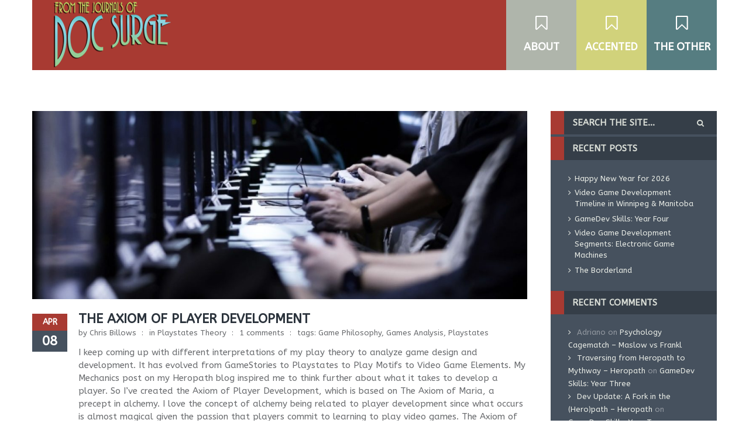

--- FILE ---
content_type: text/html; charset=UTF-8
request_url: https://journals.billo.ws/category/playstates-theory/?tag=playstates
body_size: 22220
content:
<!DOCTYPE html>
<html lang="en-US">
<head>
    <meta http-equiv="Content-Type" content="text/html; charset=UTF-8">
    <meta name="viewport" content="width=device-width, initial-scale=1, maximum-scale=1">                    <link rel="shortcut icon" href="https://journals.billo.ws/wp-content/uploads/sites/3/2016/02/docsurge-32x32.png" type="image/png">
                            <link rel="apple-touch-icon" href="https://journals.billo.ws/wp-content/uploads/sites/3/2016/02/docsurge-57x57.png">
                            <link rel="apple-touch-icon" sizes="72x72" href="https://journals.billo.ws/wp-content/uploads/sites/3/2016/02/docsurge-72x72.png">
                            <link rel="apple-touch-icon" sizes="114x114" href="https://journals.billo.ws/wp-content/uploads/sites/3/2016/02/docsurge-114x114.png">
                <title>Playstates Theory &#8211; Journals of Doc Surge</title>
<meta name='robots' content='max-image-preview:large' />
<link rel='dns-prefetch' href='//fonts.googleapis.com' />
<link rel="alternate" type="application/rss+xml" title="Journals of Doc Surge &raquo; Feed" href="https://journals.billo.ws/feed/" />
<link rel="alternate" type="application/rss+xml" title="Journals of Doc Surge &raquo; Comments Feed" href="https://journals.billo.ws/comments/feed/" />
<link rel="alternate" type="application/rss+xml" title="Journals of Doc Surge &raquo; Playstates Theory Category Feed" href="https://journals.billo.ws/category/playstates-theory/feed/" />
<style id='wp-img-auto-sizes-contain-inline-css' type='text/css'>
img:is([sizes=auto i],[sizes^="auto," i]){contain-intrinsic-size:3000px 1500px}
/*# sourceURL=wp-img-auto-sizes-contain-inline-css */
</style>
<style id='wp-emoji-styles-inline-css' type='text/css'>

	img.wp-smiley, img.emoji {
		display: inline !important;
		border: none !important;
		box-shadow: none !important;
		height: 1em !important;
		width: 1em !important;
		margin: 0 0.07em !important;
		vertical-align: -0.1em !important;
		background: none !important;
		padding: 0 !important;
	}
/*# sourceURL=wp-emoji-styles-inline-css */
</style>
<style id='wp-block-library-inline-css' type='text/css'>
:root{
  --wp-block-synced-color:#7a00df;
  --wp-block-synced-color--rgb:122, 0, 223;
  --wp-bound-block-color:var(--wp-block-synced-color);
  --wp-editor-canvas-background:#ddd;
  --wp-admin-theme-color:#007cba;
  --wp-admin-theme-color--rgb:0, 124, 186;
  --wp-admin-theme-color-darker-10:#006ba1;
  --wp-admin-theme-color-darker-10--rgb:0, 107, 160.5;
  --wp-admin-theme-color-darker-20:#005a87;
  --wp-admin-theme-color-darker-20--rgb:0, 90, 135;
  --wp-admin-border-width-focus:2px;
}
@media (min-resolution:192dpi){
  :root{
    --wp-admin-border-width-focus:1.5px;
  }
}
.wp-element-button{
  cursor:pointer;
}

:root .has-very-light-gray-background-color{
  background-color:#eee;
}
:root .has-very-dark-gray-background-color{
  background-color:#313131;
}
:root .has-very-light-gray-color{
  color:#eee;
}
:root .has-very-dark-gray-color{
  color:#313131;
}
:root .has-vivid-green-cyan-to-vivid-cyan-blue-gradient-background{
  background:linear-gradient(135deg, #00d084, #0693e3);
}
:root .has-purple-crush-gradient-background{
  background:linear-gradient(135deg, #34e2e4, #4721fb 50%, #ab1dfe);
}
:root .has-hazy-dawn-gradient-background{
  background:linear-gradient(135deg, #faaca8, #dad0ec);
}
:root .has-subdued-olive-gradient-background{
  background:linear-gradient(135deg, #fafae1, #67a671);
}
:root .has-atomic-cream-gradient-background{
  background:linear-gradient(135deg, #fdd79a, #004a59);
}
:root .has-nightshade-gradient-background{
  background:linear-gradient(135deg, #330968, #31cdcf);
}
:root .has-midnight-gradient-background{
  background:linear-gradient(135deg, #020381, #2874fc);
}
:root{
  --wp--preset--font-size--normal:16px;
  --wp--preset--font-size--huge:42px;
}

.has-regular-font-size{
  font-size:1em;
}

.has-larger-font-size{
  font-size:2.625em;
}

.has-normal-font-size{
  font-size:var(--wp--preset--font-size--normal);
}

.has-huge-font-size{
  font-size:var(--wp--preset--font-size--huge);
}

.has-text-align-center{
  text-align:center;
}

.has-text-align-left{
  text-align:left;
}

.has-text-align-right{
  text-align:right;
}

.has-fit-text{
  white-space:nowrap !important;
}

#end-resizable-editor-section{
  display:none;
}

.aligncenter{
  clear:both;
}

.items-justified-left{
  justify-content:flex-start;
}

.items-justified-center{
  justify-content:center;
}

.items-justified-right{
  justify-content:flex-end;
}

.items-justified-space-between{
  justify-content:space-between;
}

.screen-reader-text{
  border:0;
  clip-path:inset(50%);
  height:1px;
  margin:-1px;
  overflow:hidden;
  padding:0;
  position:absolute;
  width:1px;
  word-wrap:normal !important;
}

.screen-reader-text:focus{
  background-color:#ddd;
  clip-path:none;
  color:#444;
  display:block;
  font-size:1em;
  height:auto;
  left:5px;
  line-height:normal;
  padding:15px 23px 14px;
  text-decoration:none;
  top:5px;
  width:auto;
  z-index:100000;
}
html :where(.has-border-color){
  border-style:solid;
}

html :where([style*=border-top-color]){
  border-top-style:solid;
}

html :where([style*=border-right-color]){
  border-right-style:solid;
}

html :where([style*=border-bottom-color]){
  border-bottom-style:solid;
}

html :where([style*=border-left-color]){
  border-left-style:solid;
}

html :where([style*=border-width]){
  border-style:solid;
}

html :where([style*=border-top-width]){
  border-top-style:solid;
}

html :where([style*=border-right-width]){
  border-right-style:solid;
}

html :where([style*=border-bottom-width]){
  border-bottom-style:solid;
}

html :where([style*=border-left-width]){
  border-left-style:solid;
}
html :where(img[class*=wp-image-]){
  height:auto;
  max-width:100%;
}
:where(figure){
  margin:0 0 1em;
}

html :where(.is-position-sticky){
  --wp-admin--admin-bar--position-offset:var(--wp-admin--admin-bar--height, 0px);
}

@media screen and (max-width:600px){
  html :where(.is-position-sticky){
    --wp-admin--admin-bar--position-offset:0px;
  }
}

/*# sourceURL=wp-block-library-inline-css */
</style><style id='wp-block-paragraph-inline-css' type='text/css'>
.is-small-text{
  font-size:.875em;
}

.is-regular-text{
  font-size:1em;
}

.is-large-text{
  font-size:2.25em;
}

.is-larger-text{
  font-size:3em;
}

.has-drop-cap:not(:focus):first-letter{
  float:left;
  font-size:8.4em;
  font-style:normal;
  font-weight:100;
  line-height:.68;
  margin:.05em .1em 0 0;
  text-transform:uppercase;
}

body.rtl .has-drop-cap:not(:focus):first-letter{
  float:none;
  margin-left:.1em;
}

p.has-drop-cap.has-background{
  overflow:hidden;
}

:root :where(p.has-background){
  padding:1.25em 2.375em;
}

:where(p.has-text-color:not(.has-link-color)) a{
  color:inherit;
}

p.has-text-align-left[style*="writing-mode:vertical-lr"],p.has-text-align-right[style*="writing-mode:vertical-rl"]{
  rotate:180deg;
}
/*# sourceURL=https://journals.billo.ws/wp-includes/blocks/paragraph/style.css */
</style>
<style id='wp-block-pullquote-inline-css' type='text/css'>
.wp-block-pullquote{
  box-sizing:border-box;
  margin:0 0 1em;
  overflow-wrap:break-word;
  padding:4em 0;
  text-align:center;
}
.wp-block-pullquote blockquote,.wp-block-pullquote p{
  color:inherit;
}
.wp-block-pullquote blockquote{
  margin:0;
}
.wp-block-pullquote p{
  margin-top:0;
}
.wp-block-pullquote p:last-child{
  margin-bottom:0;
}
.wp-block-pullquote.alignleft,.wp-block-pullquote.alignright{
  max-width:420px;
}
.wp-block-pullquote cite,.wp-block-pullquote footer{
  position:relative;
}
.wp-block-pullquote .has-text-color a{
  color:inherit;
}

.wp-block-pullquote.has-text-align-left blockquote{
  text-align:left;
}

.wp-block-pullquote.has-text-align-right blockquote{
  text-align:right;
}

.wp-block-pullquote.has-text-align-center blockquote{
  text-align:center;
}

.wp-block-pullquote.is-style-solid-color{
  border:none;
}
.wp-block-pullquote.is-style-solid-color blockquote{
  margin-left:auto;
  margin-right:auto;
  max-width:60%;
}
.wp-block-pullquote.is-style-solid-color blockquote p{
  font-size:2em;
  margin-bottom:0;
  margin-top:0;
}
.wp-block-pullquote.is-style-solid-color blockquote cite{
  font-style:normal;
  text-transform:none;
}

.wp-block-pullquote :where(cite){
  color:inherit;
  display:block;
}
/*# sourceURL=https://journals.billo.ws/wp-includes/blocks/pullquote/style.css */
</style>
<style id='global-styles-inline-css' type='text/css'>
:root{--wp--preset--aspect-ratio--square: 1;--wp--preset--aspect-ratio--4-3: 4/3;--wp--preset--aspect-ratio--3-4: 3/4;--wp--preset--aspect-ratio--3-2: 3/2;--wp--preset--aspect-ratio--2-3: 2/3;--wp--preset--aspect-ratio--16-9: 16/9;--wp--preset--aspect-ratio--9-16: 9/16;--wp--preset--color--black: #000000;--wp--preset--color--cyan-bluish-gray: #abb8c3;--wp--preset--color--white: #ffffff;--wp--preset--color--pale-pink: #f78da7;--wp--preset--color--vivid-red: #cf2e2e;--wp--preset--color--luminous-vivid-orange: #ff6900;--wp--preset--color--luminous-vivid-amber: #fcb900;--wp--preset--color--light-green-cyan: #7bdcb5;--wp--preset--color--vivid-green-cyan: #00d084;--wp--preset--color--pale-cyan-blue: #8ed1fc;--wp--preset--color--vivid-cyan-blue: #0693e3;--wp--preset--color--vivid-purple: #9b51e0;--wp--preset--gradient--vivid-cyan-blue-to-vivid-purple: linear-gradient(135deg,rgb(6,147,227) 0%,rgb(155,81,224) 100%);--wp--preset--gradient--light-green-cyan-to-vivid-green-cyan: linear-gradient(135deg,rgb(122,220,180) 0%,rgb(0,208,130) 100%);--wp--preset--gradient--luminous-vivid-amber-to-luminous-vivid-orange: linear-gradient(135deg,rgb(252,185,0) 0%,rgb(255,105,0) 100%);--wp--preset--gradient--luminous-vivid-orange-to-vivid-red: linear-gradient(135deg,rgb(255,105,0) 0%,rgb(207,46,46) 100%);--wp--preset--gradient--very-light-gray-to-cyan-bluish-gray: linear-gradient(135deg,rgb(238,238,238) 0%,rgb(169,184,195) 100%);--wp--preset--gradient--cool-to-warm-spectrum: linear-gradient(135deg,rgb(74,234,220) 0%,rgb(151,120,209) 20%,rgb(207,42,186) 40%,rgb(238,44,130) 60%,rgb(251,105,98) 80%,rgb(254,248,76) 100%);--wp--preset--gradient--blush-light-purple: linear-gradient(135deg,rgb(255,206,236) 0%,rgb(152,150,240) 100%);--wp--preset--gradient--blush-bordeaux: linear-gradient(135deg,rgb(254,205,165) 0%,rgb(254,45,45) 50%,rgb(107,0,62) 100%);--wp--preset--gradient--luminous-dusk: linear-gradient(135deg,rgb(255,203,112) 0%,rgb(199,81,192) 50%,rgb(65,88,208) 100%);--wp--preset--gradient--pale-ocean: linear-gradient(135deg,rgb(255,245,203) 0%,rgb(182,227,212) 50%,rgb(51,167,181) 100%);--wp--preset--gradient--electric-grass: linear-gradient(135deg,rgb(202,248,128) 0%,rgb(113,206,126) 100%);--wp--preset--gradient--midnight: linear-gradient(135deg,rgb(2,3,129) 0%,rgb(40,116,252) 100%);--wp--preset--font-size--small: 13px;--wp--preset--font-size--medium: 20px;--wp--preset--font-size--large: 36px;--wp--preset--font-size--x-large: 42px;--wp--preset--spacing--20: 0.44rem;--wp--preset--spacing--30: 0.67rem;--wp--preset--spacing--40: 1rem;--wp--preset--spacing--50: 1.5rem;--wp--preset--spacing--60: 2.25rem;--wp--preset--spacing--70: 3.38rem;--wp--preset--spacing--80: 5.06rem;--wp--preset--shadow--natural: 6px 6px 9px rgba(0, 0, 0, 0.2);--wp--preset--shadow--deep: 12px 12px 50px rgba(0, 0, 0, 0.4);--wp--preset--shadow--sharp: 6px 6px 0px rgba(0, 0, 0, 0.2);--wp--preset--shadow--outlined: 6px 6px 0px -3px rgb(255, 255, 255), 6px 6px rgb(0, 0, 0);--wp--preset--shadow--crisp: 6px 6px 0px rgb(0, 0, 0);}:where(.is-layout-flex){gap: 0.5em;}:where(.is-layout-grid){gap: 0.5em;}body .is-layout-flex{display: flex;}.is-layout-flex{flex-wrap: wrap;align-items: center;}.is-layout-flex > :is(*, div){margin: 0;}body .is-layout-grid{display: grid;}.is-layout-grid > :is(*, div){margin: 0;}:where(.wp-block-columns.is-layout-flex){gap: 2em;}:where(.wp-block-columns.is-layout-grid){gap: 2em;}:where(.wp-block-post-template.is-layout-flex){gap: 1.25em;}:where(.wp-block-post-template.is-layout-grid){gap: 1.25em;}.has-black-color{color: var(--wp--preset--color--black) !important;}.has-cyan-bluish-gray-color{color: var(--wp--preset--color--cyan-bluish-gray) !important;}.has-white-color{color: var(--wp--preset--color--white) !important;}.has-pale-pink-color{color: var(--wp--preset--color--pale-pink) !important;}.has-vivid-red-color{color: var(--wp--preset--color--vivid-red) !important;}.has-luminous-vivid-orange-color{color: var(--wp--preset--color--luminous-vivid-orange) !important;}.has-luminous-vivid-amber-color{color: var(--wp--preset--color--luminous-vivid-amber) !important;}.has-light-green-cyan-color{color: var(--wp--preset--color--light-green-cyan) !important;}.has-vivid-green-cyan-color{color: var(--wp--preset--color--vivid-green-cyan) !important;}.has-pale-cyan-blue-color{color: var(--wp--preset--color--pale-cyan-blue) !important;}.has-vivid-cyan-blue-color{color: var(--wp--preset--color--vivid-cyan-blue) !important;}.has-vivid-purple-color{color: var(--wp--preset--color--vivid-purple) !important;}.has-black-background-color{background-color: var(--wp--preset--color--black) !important;}.has-cyan-bluish-gray-background-color{background-color: var(--wp--preset--color--cyan-bluish-gray) !important;}.has-white-background-color{background-color: var(--wp--preset--color--white) !important;}.has-pale-pink-background-color{background-color: var(--wp--preset--color--pale-pink) !important;}.has-vivid-red-background-color{background-color: var(--wp--preset--color--vivid-red) !important;}.has-luminous-vivid-orange-background-color{background-color: var(--wp--preset--color--luminous-vivid-orange) !important;}.has-luminous-vivid-amber-background-color{background-color: var(--wp--preset--color--luminous-vivid-amber) !important;}.has-light-green-cyan-background-color{background-color: var(--wp--preset--color--light-green-cyan) !important;}.has-vivid-green-cyan-background-color{background-color: var(--wp--preset--color--vivid-green-cyan) !important;}.has-pale-cyan-blue-background-color{background-color: var(--wp--preset--color--pale-cyan-blue) !important;}.has-vivid-cyan-blue-background-color{background-color: var(--wp--preset--color--vivid-cyan-blue) !important;}.has-vivid-purple-background-color{background-color: var(--wp--preset--color--vivid-purple) !important;}.has-black-border-color{border-color: var(--wp--preset--color--black) !important;}.has-cyan-bluish-gray-border-color{border-color: var(--wp--preset--color--cyan-bluish-gray) !important;}.has-white-border-color{border-color: var(--wp--preset--color--white) !important;}.has-pale-pink-border-color{border-color: var(--wp--preset--color--pale-pink) !important;}.has-vivid-red-border-color{border-color: var(--wp--preset--color--vivid-red) !important;}.has-luminous-vivid-orange-border-color{border-color: var(--wp--preset--color--luminous-vivid-orange) !important;}.has-luminous-vivid-amber-border-color{border-color: var(--wp--preset--color--luminous-vivid-amber) !important;}.has-light-green-cyan-border-color{border-color: var(--wp--preset--color--light-green-cyan) !important;}.has-vivid-green-cyan-border-color{border-color: var(--wp--preset--color--vivid-green-cyan) !important;}.has-pale-cyan-blue-border-color{border-color: var(--wp--preset--color--pale-cyan-blue) !important;}.has-vivid-cyan-blue-border-color{border-color: var(--wp--preset--color--vivid-cyan-blue) !important;}.has-vivid-purple-border-color{border-color: var(--wp--preset--color--vivid-purple) !important;}.has-vivid-cyan-blue-to-vivid-purple-gradient-background{background: var(--wp--preset--gradient--vivid-cyan-blue-to-vivid-purple) !important;}.has-light-green-cyan-to-vivid-green-cyan-gradient-background{background: var(--wp--preset--gradient--light-green-cyan-to-vivid-green-cyan) !important;}.has-luminous-vivid-amber-to-luminous-vivid-orange-gradient-background{background: var(--wp--preset--gradient--luminous-vivid-amber-to-luminous-vivid-orange) !important;}.has-luminous-vivid-orange-to-vivid-red-gradient-background{background: var(--wp--preset--gradient--luminous-vivid-orange-to-vivid-red) !important;}.has-very-light-gray-to-cyan-bluish-gray-gradient-background{background: var(--wp--preset--gradient--very-light-gray-to-cyan-bluish-gray) !important;}.has-cool-to-warm-spectrum-gradient-background{background: var(--wp--preset--gradient--cool-to-warm-spectrum) !important;}.has-blush-light-purple-gradient-background{background: var(--wp--preset--gradient--blush-light-purple) !important;}.has-blush-bordeaux-gradient-background{background: var(--wp--preset--gradient--blush-bordeaux) !important;}.has-luminous-dusk-gradient-background{background: var(--wp--preset--gradient--luminous-dusk) !important;}.has-pale-ocean-gradient-background{background: var(--wp--preset--gradient--pale-ocean) !important;}.has-electric-grass-gradient-background{background: var(--wp--preset--gradient--electric-grass) !important;}.has-midnight-gradient-background{background: var(--wp--preset--gradient--midnight) !important;}.has-small-font-size{font-size: var(--wp--preset--font-size--small) !important;}.has-medium-font-size{font-size: var(--wp--preset--font-size--medium) !important;}.has-large-font-size{font-size: var(--wp--preset--font-size--large) !important;}.has-x-large-font-size{font-size: var(--wp--preset--font-size--x-large) !important;}
:root :where(.wp-block-pullquote){font-size: 1.5em;line-height: 1.6;}
/*# sourceURL=global-styles-inline-css */
</style>
<style id='core-block-supports-inline-css' type='text/css'>
/**
 * Core styles: block-supports
 */

/*# sourceURL=core-block-supports-inline-css */
</style>

<style id='classic-theme-styles-inline-css' type='text/css'>
/**
 * These rules are needed for backwards compatibility.
 * They should match the button element rules in the base theme.json file.
 */
.wp-block-button__link {
	color: #ffffff;
	background-color: #32373c;
	border-radius: 9999px; /* 100% causes an oval, but any explicit but really high value retains the pill shape. */

	/* This needs a low specificity so it won't override the rules from the button element if defined in theme.json. */
	box-shadow: none;
	text-decoration: none;

	/* The extra 2px are added to size solids the same as the outline versions.*/
	padding: calc(0.667em + 2px) calc(1.333em + 2px);

	font-size: 1.125em;
}

.wp-block-file__button {
	background: #32373c;
	color: #ffffff;
	text-decoration: none;
}

/*# sourceURL=/wp-includes/css/classic-themes.css */
</style>
<link rel='stylesheet' id='ppress-frontend-css' href='https://journals.billo.ws/wp-content/plugins/wp-user-avatar/assets/css/frontend.css?ver=4.16.8' type='text/css' media='all' />
<link rel='stylesheet' id='ppress-flatpickr-css' href='https://journals.billo.ws/wp-content/plugins/wp-user-avatar/assets/flatpickr/flatpickr.min.css?ver=4.16.8' type='text/css' media='all' />
<link rel='stylesheet' id='ppress-select2-css' href='https://journals.billo.ws/wp-content/plugins/wp-user-avatar/assets/select2/select2.min.css?ver=6.9' type='text/css' media='all' />
<link rel='stylesheet' id='gt3_default_style-css' href='https://journals.billo.ws/wp-content/themes/fit/style.css?ver=6.9' type='text/css' media='all' />
<link rel='stylesheet' id='gt3_theme-css' href='https://journals.billo.ws/wp-content/themes/fit/css/theme.css?ver=6.9' type='text/css' media='all' />
<style id='gt3_theme-inline-css' type='text/css'>
/* CSS HERE */body {background:#ffffff;}p, td, div,.listing_meta span a,.prev_next_links a,.prev_next_links a:before,.comment_info span a {color:#696b6e;font-weight:300;}.pagerblock li a,.pagerblock li:before,.optionset li a,.optionset li:before,a:hover,.featured_items_meta span,.featured_items_meta span a,.featured_items_meta span a:hover,.featured_items_meta span:before{color:#696b6e;font-weight:300;}footer, footer .copyright,section.socials li a:before,section.socials li a:hover:before {color:#696b6e;}footer {background-color:#dbdfd8;border-bottom:4px solid #a83a32;}.main_header ul.menu > li > ul.sub-menu > li {background-color:#353e48;}.main_header ul.menu > li > ul.sub-menu > li:nth-child(odd) {background-color:#46515e;}.main_header ul.menu > li > ul.sub-menu > li > ul.sub-menu > li {background-color:#3d4752;}.main_header ul.menu > li > ul.sub-menu > li > ul.sub-menu > li:nth-child(odd) {background-color:#2a3139;}.main_header ul.menu > li > a,.main_header ul.menu > li > a span,.main_header ul.menu > li > a span i {color:#ffffff;}.main_header ul.sub-menu > li > a,.main_header ul.sub-menu > li > a span,.main_header ul.sub-menu > li > a:hover span,.mobile_menu_wrapper a,.mobile_menu_wrapper a span {color:#e9ece6;}.main_header ul.sub-menu {border-bottom:#a83a32 4px solid;}.main_header ul.menu > li > ul.sub-menu > li > ul.sub-menu > li {background-color:#;}.main_header ul.menu > li > ul.sub-menu > li > ul.sub-menu > li > a,.main_header ul.menu > li > ul.sub-menu > li > ul.sub-menu > li > a span {color:#;}.main_header ul.sub-menu > li:hover > a,.main_header ul.sub-menu > li:hover > a span,.main_header ul.sub-menu > li.current-menu-item > a,.main_header ul.sub-menu > li.current-menu-item > a span,.main_header ul.sub-menu > li.current-menu-parent > a,.main_header ul.sub-menu > li.current-menu-parent > a span {color:#ffffff;}.main_header ul.sub-menu > li:hover,.main_header ul.sub-menu > li.current-menu-item,.main_header ul.sub-menu > li.current-menu-parent {background-color:#a83a32!important;}.right-sidebar-block,.left-sidebar-block {background-color:#46515e!important;}::selection {background:#a83a32;}::-moz-selection {background:#a83a32;}.highlighted_colored,.main_header,.socials_toggler:hover,.title:before,.search_oops:before,.sidepanel .sidebar_header:before,.strip_template figure a,input[type="button"]:hover,input[type="reset"]:hover,input[type="submit"]:hover,.box_month,.shortcode_button.btn_type5,.shortcode_button.btn_type1:hover,.price_item_btn a:hover,.most_popular .price_item_btn a,.most_popular .price_item_title,.icons_toggler:hover,.jspDrag,.fw_line a:hover,.widget_tag_cloud a:hover,.with_marker .headInModule:before,.shortcode_iconbox > a:hover .iconbox_wrapper .ico,.contentarea .time_table table tr:nth-child(odd) th:first-child {background-color:#a83a32;}.module_team .teamlink:hover,#mc_signup_submit:hover,.shortcode_accordion_item_title.state-active:before,.contentarea .time_table table tr:first-child th:first-child {background:#a83a32!important;}.gallery_item_wrapper .gallery_fadder,.featured_items .img_block .featured_item_fadder,.widget_flickr .flickr_badge_image a .flickr_fadder {background:rgba(168,58,50,0);}.gallery_item_wrapper:hover .gallery_fadder,.featured_items .img_block:hover .featured_item_fadder {background:rgba(168,58,50,0.95);}.widget_flickr .flickr_badge_image a:hover .flickr_fadder {background:rgba(168,58,50,0.8);}.jspTrack {background:rgba(168,58,50,0.5);}a,blockquote.shortcode_blockquote.type5:before,ol li:before,ul li:before,h1.title404,.listing_meta span a:hover,.optionset li.selected a,.optionset li a:hover,.testimonials_title,.featured_items_title a:hover,.fs_listing_title:hover,.fs_blog_top .preview_meta a:hover,.prev_next_links a:hover,.prev_next_links a:hover:before,.featured_items_meta span a:hover,.comment_info span a:hover,.blogpost_title a:hover {color:#a83a32;}.time_table a:hover {color:#a83a32!important;}.main_header.short_header .menu > li > a > span:before {border-right-color:rgba(168,58,50,0.85)!important;}blockquote.shortcode_blockquote.type5 .blockquote_wrapper,.widget_tag_cloud a:hover,.columns2 .portfolio_item .portfolio_item_wrapper h5,.columns3 .portfolio_item .portfolio_item_wrapper h5,.columns4 .portfolio_item .portfolio_item_wrapper h5,.team_title,.fs_blog_top,.simple-post-top,.widget_search .search_form {border-color:#a83a32;}*,.optionset li:before,.pagerblock li:before,.main_header .sub-menu span,.promoblock_wrapper h5 {font-family:ABeeZee;font-weight:300;}p, td, div,blockquote p {font-size:15px;line-height:22px;}h1, h2, h3, h4, h5, h6,h1 span, h2 span, h3 span, h4 span, h5 span, h6 span,h1 a, h2 a, h3 a, h4 a, h5 a, h6 a {font-family: ABeeZee;-moz-osx-font-smoothing:grayscale;-webkit-font-smoothing:antialiased;text-decoration:none!important;padding:0;color:#2b333c;}.iconbox_header .ico i {color:#2b333c;}.title {color:#2b333c;}h1, h2, h3, h4, h5, h6,h1 span, h2 span, h3 span, h4 span, h5 span, h6 span,h1 a, h2 a, h3 a, h4 a, h5 a, h6 a,h1 a:hover, h2 a:hover, h3 a:hover, h4 a:hover, h5 a:hover, h6 a:hover,.sidebar_header,.box_month,.box_day,.shortcode_button,a.shortcode_button,.shortcode_tab_item_title,.easyPieChart,.easyPieChart span,.faq .shortcode_toggles_item_title .ico:before,.price_item_btn a,.widget_search .search_form input.field_search,.contentarea table tr:first-child th,.contentarea table tr th {font-weight:900;}h1, h1 span, h1 a {font-size:32px;line-height:34px;}h2, h2 span, h2 a {font-size:26px;line-height:28px;}h3, h3 span, h3 a {font-size:22px;line-height:24px;}h4, h4 span, h4 a {font-size:18px;line-height:20px;}h5, h5 span, h5 a {font-size:15px;line-height:17px;}h6, h6 span, h6 a {font-size:13px;line-height:15px;}.dropcap.type2,.dropcap.type5,.pagerblock li a.current,.pagerblock li a:hover,.price_item.most_popular .price_item_cost h1,.price_item.most_popular .price_item_cost h5 {color:#a83a32;}.module_cont hr.type3,.portfolio_dscr_top,.featured_items_title h5 {border-color:#a83a32;}.main_header .menu > li > a,.main_header .menu > li > a:before {background:#567d81;}.main_header .menu > li.parent-menu-1 > a,.main_header .menu > li.parent-menu-1 > a:before {background:#afb5ab;}.main_header .menu > li.parent-menu-2 > a,.main_header .menu > li.parent-menu-2 > a:before {background:#d1d27b;}.main_header .menu > li.parent-menu-3 > a,.main_header .menu > li.parent-menu-3 > a:before {background:#567d81;}.main_header .menu > li.parent-menu-4 > a,.main_header .menu > li.parent-menu-4 > a:before {background:#e6b08c;}.main_header .menu > li.parent-menu-5 > a,.main_header .menu > li.parent-menu-5 > a:before {background:#788c68;}.main_header .menu > li.parent-menu-6 > a,.main_header .menu > li.parent-menu-6 > a:before {background:#46515e;}.main_header .menu > li.parent-menu-7 > a,.main_header .menu > li.parent-menu-7 > a:before {background:#afb5ab;}.main_header .menu > li.parent-menu-8 > a,.main_header .menu > li.parent-menu-8 > a:before {background:#d1d27b;}.main_header .menu > li.parent-menu-9 > a,.main_header .menu > li.parent-menu-9 > a:before {background:#567d81;}.main_header .menu > li.parent-menu-10 > a,.main_header .menu > li.parent-menu-10 > a:before {background:#e6b08c;}.main_header .menu > li.parent-menu-11 > a,.main_header .menu > li.parent-menu-11 > a:before {background:#788c68;}.main_header .menu > li.parent-menu-12 > a,.main_header .menu > li.parent-menu-12 > a:before {background:#46515e;}.main_header .menu > li.parent-menu-13 > a,.main_header .menu > li.parent-menu-13 > a:before {background:#afb5ab;}.main_header .menu > li.parent-menu-14 > a,.main_header .menu > li.parent-menu-14 > a:before {background:#d1d27b;}.main_header .menu > li.parent-menu-15 > a,.main_header .menu > li.parent-menu-15 > a:before {background:#567d81;}.strip_template .strip-text h3 {font-family:#Allerta;}@media only screen and (max-width: 760px) {.main_header ul.sub-menu > li:hover {background:none!important;}.main_header ul.sub-menu > li:hover,.main_header ul.sub-menu > li.current-menu-item,.main_header ul.sub-menu > li.current-menu-parent {background:none!important;}.main_header .mobile_menu > li > a {background:#567d81;text-transform:uppercase;}.main_header .mobile_menu > li > a span {font-weight:bold;font-size:18px;}.main_header .mobile_menu > li.parent-menu-1 > a {background:#afb5ab;}.main_header .mobile_menu > li.parent-menu-2 > a {background:#d1d27b;}.main_header .mobile_menu > li.parent-menu-3 > a {background:#567d81;}.main_header .mobile_menu > li.parent-menu-4 > a {background:#e6b08c;}.main_header .mobile_menu > li.parent-menu-5 > a {background:#788c68;}.main_header .mobile_menu > li.parent-menu-6 > a {background:#46515e;}.main_header .mobile_menu > li.parent-menu-7 > a {background:#afb5ab;}.main_header .mobile_menu > li.parent-menu-8 > a {background:#d1d27b;}.main_header .mobile_menu > li.parent-menu-9 > a {background:#567d81;}.main_header .mobile_menu > li.parent-menu-10 > a {background:#e6b08c;}.main_header .mobile_menu > li.parent-menu-11 > a {background:#788c68;}.main_header .mobile_menu > li.parent-menu-12 > a {background:#46515e;}.main_header .mobile_menu > li.parent-menu-13 > a {background:#afb5ab;}.main_header .mobile_menu > li.parent-menu-14 > a {background:#d1d27b;}.main_header .mobile_menu > li.parent-menu-15 > a {background:#567d81;}.main_header ul.mobile_menu ul.sub-menu > li > a {background-color:#353e48;}.main_header ul.mobile_menu ul.sub-menu > li:nth-child(odd) > a {background-color:#46515e;}.main_header ul.mobile_menu > li > ul.sub-menu > li > ul.sub-menu > li > a {background-color:#3d4752;}.main_header ul.mobile_menu > li > ul.sub-menu > li > ul.sub-menu > li:nth-child(odd) > a {background-color:#2a3139;}.main_header li.current-menu-item > a {background-color:#a83a32!important;}}
/*# sourceURL=gt3_theme-inline-css */
</style>
<link rel='stylesheet' id='gt3_responsive-css' href='https://journals.billo.ws/wp-content/themes/fit/css/responsive.css?ver=6.9' type='text/css' media='all' />
<link rel='stylesheet' id='gt3_nextgen-css' href='https://journals.billo.ws/wp-content/themes/fit/css/nextgen.css?ver=6.9' type='text/css' media='all' />
<link rel='stylesheet' id='AllFonts-css' href='https://fonts.googleapis.com/css?family=Allerta%3A0%7CABeeZee%3A0%7CABeeZee%3A0&#038;ver=6.9' type='text/css' media='all' />
<script type="text/javascript" src="https://journals.billo.ws/wp-includes/js/jquery/jquery.js?ver=3.7.1" id="jquery-core-js"></script>
<script type="text/javascript" src="https://journals.billo.ws/wp-includes/js/jquery/jquery-migrate.js?ver=3.4.1" id="jquery-migrate-js"></script>
<script type="text/javascript" id="jquery-js-after">
/* <![CDATA[ */
var gt3_ajaxurl = "https://journals.billo.ws/wp-admin/admin-ajax.php"; var fit_var = true; var gt3_themeAjaxNonce = "a0f7e4c131";
//# sourceURL=jquery-js-after
/* ]]> */
</script>
<script type="text/javascript" src="https://journals.billo.ws/wp-content/plugins/wp-user-avatar/assets/flatpickr/flatpickr.min.js?ver=4.16.8" id="ppress-flatpickr-js"></script>
<script type="text/javascript" src="https://journals.billo.ws/wp-content/plugins/wp-user-avatar/assets/select2/select2.min.js?ver=4.16.8" id="ppress-select2-js"></script>
<script type="text/javascript" id="links_ajax-js-extra">
/* <![CDATA[ */
var ajaxloadpostajax = {"ajaxurl":"https://journals.billo.ws/wp-admin/admin-ajax.php"};
//# sourceURL=links_ajax-js-extra
/* ]]> */
</script>
<script type="text/javascript" src="https://journals.billo.ws/wp-content/plugins/simple-link-library/js/links_ajax.js?ver=6.9" id="links_ajax-js"></script>
<link rel="https://api.w.org/" href="https://journals.billo.ws/wp-json/" /><link rel="alternate" title="JSON" type="application/json" href="https://journals.billo.ws/wp-json/wp/v2/categories/207" /><link rel="EditURI" type="application/rsd+xml" title="RSD" href="https://journals.billo.ws/xmlrpc.php?rsd" />
<meta name="generator" content="WordPress 6.9" />
<style type="text/css">.recentcomments a{display:inline !important;padding:0 !important;margin:0 !important;}</style><meta name="bmi-version" content="2.0.0" />      <script defer type="text/javascript" id="bmip-js-inline-remove-js">
        function objectToQueryString(obj){
          return Object.keys(obj).map(key => key + '=' + obj[key]).join('&');
        }

        function globalBMIKeepAlive() {
          let xhr = new XMLHttpRequest();
          let data = { action: "bmip_keepalive", token: "bmip", f: "refresh" };
          let url = 'https://journals.billo.ws/wp-admin/admin-ajax.php' + '?' + objectToQueryString(data);
          xhr.open('POST', url, true);
          xhr.setRequestHeader("X-Requested-With", "XMLHttpRequest");
          xhr.onreadystatechange = function () {
            if (xhr.readyState === 4) {
              let response;
              if (response = JSON.parse(xhr.responseText)) {
                if (typeof response.status != 'undefined' && response.status === 'success') {
                  //setTimeout(globalBMIKeepAlive, 3000);
                } else {
                  //setTimeout(globalBMIKeepAlive, 20000);
                }
              }
            }
          };

          xhr.send(JSON.stringify(data));
        }

        document.querySelector('#bmip-js-inline-remove-js').remove();
      </script>
      
<!-- BEGIN Tracking code for Matomo -->
<script type="text/javascript">var _paq = window._paq || []; _paq.push(["setCustomVariable",1,"Visitor","_unknown","visit"]); _paq.push(["trackPageView"]); _paq.push(["enableLinkTracking"]); (function() { var u="https://analytics.billo.ws/"; _paq.push(["setTrackerUrl", u+"piwik.php"]); _paq.push(["setSiteId", "4"]); var d=document, g=d.createElement("script"), s=d.getElementsByTagName("script")[0]; g.type="text/javascript"; g.defer=true; g.async=true; g.src=u+"piwik.js"; s.parentNode.insertBefore(g,s); })();</script>
<!-- END Tracking code for Matomo -->

</head>

<body class="archive category category-playstates-theory category-207 wp-theme-fit ">
<div class="site_wrapper">
        <header class="main_header">
        <div class="header_wrapper">
                    <a href="https://journals.billo.ws/" class="logo">
                                                <img src="https://journals.billo.ws/wp-content/uploads/sites/3/2015/12/docsurge-top.png" alt="Logo"  width="210" height="120" class="logo_def" />
                                                    <img src="https://journals.billo.ws/wp-content/uploads/sites/3/2015/12/docsurge-top.png" alt="Logo" width="210" height="120" class="logo_retina" />
                                    </a>
                <nav>
                <div class="menu-top-menu-container"><ul id="menu-top-menu" class="menu"><li id="menu-item-5732" class="icon-bookmark-o menu-item menu-item-type-post_type menu-item-object-page menu-item-5732 parent-menu-1"><a href="https://journals.billo.ws/about/"><span><i  class="icon-bookmark-o menu-item menu-item-type-post_type menu-item-object-page menu-item-5732 parent-menu-1"></i>About</span></a></li>
<li id="menu-item-8321" class="icon-bookmark-o menu-item menu-item-type-post_type menu-item-object-page menu-item-has-children menu-item-8321 parent-menu-2"><a href="https://journals.billo.ws/featured/"><span><i  class="icon-bookmark-o menu-item menu-item-type-post_type menu-item-object-page menu-item-has-children menu-item-8321 parent-menu-2"></i>Accented</span></a>
<ul class="sub-menu">
	<li id="menu-item-5742" class="icon-bookmark-o menu-item menu-item-type-post_type menu-item-object-page menu-item-5742"><a href="https://journals.billo.ws/featured/playstates/"><span><i  class="icon-bookmark-o menu-item menu-item-type-post_type menu-item-object-page menu-item-5742"></i>Playstates</span></a></li>
	<li id="menu-item-5731" class="icon-bookmark-o menu-item menu-item-type-post_type menu-item-object-page menu-item-5731"><a href="https://journals.billo.ws/featured/jets-flight-control/"><span><i  class="icon-bookmark-o menu-item menu-item-type-post_type menu-item-object-page menu-item-5731"></i>Jets Flight Control</span></a></li>
</ul>
</li>
<li id="menu-item-7597" class="icon-bookmark-o menu-item menu-item-type-post_type menu-item-object-page menu-item-has-children menu-item-7597 parent-menu-3"><a href="https://journals.billo.ws/the-other/"><span><i  class="icon-bookmark-o menu-item menu-item-type-post_type menu-item-object-page menu-item-has-children menu-item-7597 parent-menu-3"></i>The Other</span></a>
<ul class="sub-menu">
	<li id="menu-item-5769" class="icon-bookmark-o menu-item menu-item-type-post_type menu-item-object-page menu-item-5769"><a href="https://journals.billo.ws/the-other/review-index/"><span><i  class="icon-bookmark-o menu-item menu-item-type-post_type menu-item-object-page menu-item-5769"></i>Review Index</span></a></li>
	<li id="menu-item-6501" class="icon-bookmark-o menu-item menu-item-type-post_type menu-item-object-page menu-item-6501"><a href="https://journals.billo.ws/the-other/link-bank/"><span><i  class="icon-bookmark-o menu-item menu-item-type-post_type menu-item-object-page menu-item-6501"></i>Link Bank</span></a></li>
	<li id="menu-item-7598" class="icon-bookmark-o menu-item menu-item-type-custom menu-item-object-custom menu-item-7598"><a href="https://ideas.billo.ws/"><span><i  class="icon-bookmark-o menu-item menu-item-type-custom menu-item-object-custom menu-item-7598"></i>Ideas/Images Bank</span></a></li>
</ul>
</li>
</ul></div>            </nav>
            <div class="clear"></div>
        </div>
    </header>
        
    <div class="main_wrapper">
<div class="content_wrapper">
    <div class="container">
        <div class="content_block right-sidebar row">
            <div class="fl-container hasRS">
                <div class="row">
                    <div class="posts-block ">
                        <div class="contentarea">
                            <div class="row"><div class="span12 module_cont module_blog">
	<div class="blog_post_preview"><div class="featured_image_full wrapped_img blog_post_image"><img src="https://journals.billo.ws/wp-content/uploads/sites/3/2022/04/video-game-skills-1170x445.jpg" /></div><div class="blog_content">
					<section class="box_date">
						<span class="box_month">Apr</span>
						<span class="box_day">08</span>
					</section>
					<h3 class="blogpost_title"><a href="https://journals.billo.ws/the-axiom-of-player-development/">The Axiom of Player Development</a></h3>
					<section class="listing_meta">
						<span>by <a href="https://journals.billo.ws/author/doc_surge/">Chris Billows</a></span>
						<span>in <a href="https://journals.billo.ws/category/playstates-theory/">Playstates Theory</a></span>
						<span><a href="https://journals.billo.ws/the-axiom-of-player-development/#comments">1 comments</a></span>
						<span class="preview_meta_tags">tags: <a href="?tag=game-philosophy">Game Philosophy</a>, <a href="?tag=games-analysis">Games Analysis</a>, <a href="?tag=playstates">Playstates</a></span>
					</section ><article class="contentarea">
						I keep coming up with different interpretations of my play theory to analyze game design and development. It has evolved from GameStories to Playstates to Play Motifs to Video Game Elements. My Mechanics post on my Heropath blog inspired me to think further about what it takes to develop a player. So I&#8217;ve created the Axiom of Player Development, which is based on The Axiom of Maria, a precept in alchemy. I love the concept of alchemy being related to player development since what occurs is almost magical given the passion that players commit to learning to play video games. The Axiom of Maria is: &#8220;One becomes two, two becomes three, and out of the third comes the one as the fourth.&#8221; The fundamental concept is that by using alchemy, it is possible to transform elements into new states, which are different aspects of the original element. I see the process of player development being the same thing. Following that format I would write: THE AXIOM OF PLAYER DEVELOPMENT The player encounters the video game(The One)The video game reveals symmetrical and asymmetrical mechanics(The Two)These mechanics challenge and develop the player&#8217;s skills(The Three)The player&#8217;s skills span across breadth discovery and depth [&hellip;]
					</article>
				</div>
	</div><!--.blog_post_preview -->
	<div class="blog_post_preview"><div class="featured_image_full wrapped_img blog_post_image"><img src="https://journals.billo.ws/wp-content/uploads/sites/3/2021/04/alchemy-1170x445.jpg" /></div><div class="blog_content">
					<section class="box_date">
						<span class="box_month">Apr</span>
						<span class="box_day">16</span>
					</section>
					<h3 class="blogpost_title"><a href="https://journals.billo.ws/play-accords/">Play Accords</a></h3>
					<section class="listing_meta">
						<span>by <a href="https://journals.billo.ws/author/doc_surge/">Chris Billows</a></span>
						<span>in <a href="https://journals.billo.ws/category/playstates-theory/">Playstates Theory</a></span>
						<span><a href="https://journals.billo.ws/play-accords/#respond">0 comments</a></span>
						<span class="preview_meta_tags">tags: <a href="?tag=game-philosophy">Game Philosophy</a>, <a href="?tag=games-analysis">Games Analysis</a>, <a href="?tag=playstates">Playstates</a></span>
					</section ><article class="contentarea">
						Play Motifs (used to be Playstates) has been a series of blog posts attempting to map play and video games but it never touched on the whole cycle of game development, release, and player adoption. So I have created a new concept called Play Accords to capture this. Play Accords got its genesis through two earlier blogs I wrote: Layered Dissonance and Immersion Accords. Those two blogs teased out some ideas that were interesting and as I thought about, could be combined to create a model that captured the game dev cycle. The Play Accords consists of five steps as follows: Inspiration &#8211; These are the genres, Play Motifs, mechanics, and more that capture the imagination of developers. Developers &#8211; These are the people who a drawn to respond to what inspires them. They take that inspiration and engineer it to fit into a brand new video game. This new video game in turn attracts players. Players &#8211; These are the people who play the developer&#8217;s video game. They are diverse and include fans, fandoms, critics, scholars, and theorists. Players represent the critical ingredient to the video game reaching its most complete state for when a video game is put in [&hellip;]
					</article>
				</div>
	</div><!--.blog_post_preview -->
	<div class="blog_post_preview"><div class="featured_image_full wrapped_img blog_post_image"><img src="https://journals.billo.ws/wp-content/uploads/sites/3/2017/04/playstates-1170x445.png" /></div><div class="blog_content">
					<section class="box_date">
						<span class="box_month">Aug</span>
						<span class="box_day">01</span>
					</section>
					<h3 class="blogpost_title"><a href="https://journals.billo.ws/play-motifs-version-3-0-aug-21/">Play Motifs – VERSION 3.0 (AUG/21)</a></h3>
					<section class="listing_meta">
						<span>by <a href="https://journals.billo.ws/author/doc_surge/">Chris Billows</a></span>
						<span>in <a href="https://journals.billo.ws/category/playstates-theory/">Playstates Theory</a></span>
						<span><a href="https://journals.billo.ws/play-motifs-version-3-0-aug-21/#comments">1 comments</a></span>
						<span class="preview_meta_tags">tags: <a href="?tag=game-philosophy">Game Philosophy</a>, <a href="?tag=games-analysis">Games Analysis</a>, <a href="?tag=playstates">Playstates</a></span>
					</section ><article class="contentarea">
						I am re-calibrating my definitions as I evolve in my understanding of Play and Video Games. I am introducing the definition of Play Motifs as a replacement for the Playstates term. For the past four plus years I&#8217;ve worked on elaborating on my Playstates theory and as it evolved out of Gamestories I have found the need to evolve out of Playstates. Because it is really a continuation and renaming, I am carrying on the Version Numbering to Version 3.0 from previous Versions 2.0 and 1.0. I was originally going to produce a number of free guides called Playstates and analyze the different aspects of making a video game. My plan is still do that but do it in a new project that I plan to launch next year. I will be writing down my thoughts in a diary-themed analysis that will look at Video Game graphics, animation, music, and alchemy (the changeable nature of video games). It was during this rethinking that I realized that Playstates is too narrow when it comes to discussing video games. So Playstates will be redefined to be all aspects about video game development while the five specific Playstates that I&#8217;ve identified will now [&hellip;]
					</article>
				</div>
	</div><!--.blog_post_preview -->
	<div class="blog_post_preview"><div class="featured_image_full wrapped_img blog_post_image"><img src="https://journals.billo.ws/wp-content/uploads/sites/3/2017/04/playstates-1170x445.png" /></div><div class="blog_content">
					<section class="box_date">
						<span class="box_month">Jul</span>
						<span class="box_day">03</span>
					</section>
					<h3 class="blogpost_title"><a href="https://journals.billo.ws/high-stakes-recreation-playstates/">High-Stakes Recreation &#038; Playstates</a></h3>
					<section class="listing_meta">
						<span>by <a href="https://journals.billo.ws/author/doc_surge/">Chris Billows</a></span>
						<span>in <a href="https://journals.billo.ws/category/playstates-theory/">Playstates Theory</a></span>
						<span><a href="https://journals.billo.ws/high-stakes-recreation-playstates/#respond">0 comments</a></span>
						<span class="preview_meta_tags">tags: <a href="?tag=playstates">Playstates</a></span>
					</section ><article class="contentarea">
						In a previous blog post Playful Work &amp; Serious Leisure I shared a matrix of Work-Leisure that outlined eight different states of being when it came to Work &amp; Leisure. Being a theoretical person, I thought it would be enjoyable to combine that matrix with my concept of Playstates, particularly how it should be possible to find each of the five Playstates in the realm of Recreation. This would also further validate my Playstates theory, being able to find it in other concepts. Recreation is the socially sanctioned use of leisure time. It is those activities that society wants us to do when we are not working and tends to entail some kind of personal development or challenge. But as I do this thought experiment I saw that playful activities such as Puzzles, Playgrounds, and Games can be taken very seriously and can become high-stakes. Here is my Matrix with the emphasis being placed on Recreation. Recreation is a range of activities that combine Leisure and Seriousness.  *Recreation*   Leisure   Fun     |     Serious —- + —- Playful     |     Grind   Work   Inspired It is conceptually easy to link up Seriousness [&hellip;]
					</article>
				</div>
	</div><!--.blog_post_preview -->
	<div class="blog_post_preview"><div class="featured_image_full wrapped_img blog_post_image"><img src="https://journals.billo.ws/wp-content/uploads/sites/3/2016/05/response-1170x445.png" /></div><div class="blog_content">
					<section class="box_date">
						<span class="box_month">Jun</span>
						<span class="box_day">27</span>
					</section>
					<h3 class="blogpost_title"><a href="https://journals.billo.ws/response-about-ludic-narrative/">Response about Ludic Narrative</a></h3>
					<section class="listing_meta">
						<span>by <a href="https://journals.billo.ws/author/doc_surge/">Chris Billows</a></span>
						<span>in <a href="https://journals.billo.ws/category/playstates-theory/">Playstates Theory</a></span>
						<span><a href="https://journals.billo.ws/response-about-ludic-narrative/#respond">0 comments</a></span>
						<span class="preview_meta_tags">tags: <a href="?tag=blog-response">Blog Response</a>, <a href="?tag=games-analysis">Games Analysis</a>, <a href="?tag=playstates">Playstates</a>, <a href="?tag=video-game-history">Video Game History</a></span>
					</section ><article class="contentarea">
						I posted a response to The Digital Antiquarian blog post: Ludic Narrative née Storygame These kind of thought experiments can be allot of fun. Humans love to categorize things and there are a few of us that obsess over them (sheepishly raises own hand). I’ve spend the past few years working on a theory that points to a layer of play that cuts across genres, themes, and motifs. It is called Playstates and sees there being five distinct motifs of play found in Video Games and in all other aspects of play. They are more like an chemical compound than like a border. Some products will have more toy-play and some will have more narrative-play and some will have game/sports-play. We see these eventually congeal into the popular genres that have captured our imagination. We would see RPGs being x parts game-play, x parts playground-play, x parts narrative-play, and so on while IFs would be mostly narrative-play, puzzle-play, and some parts playground-play. One thing that old Adventure and IF video games used allot of is puzzle-play. The puzzles were there to delay the narrative reveals. This became frustrating for many who wanted to see the story mostly or wanted to [&hellip;]
					</article>
				</div>
	</div><!--.blog_post_preview -->
	<div class="blog_post_preview"><div class="featured_image_full wrapped_img blog_post_image"><img src="https://journals.billo.ws/wp-content/uploads/sites/3/2020/10/u3chests-1170x445.gif" /></div><div class="blog_content">
					<section class="box_date">
						<span class="box_month">Nov</span>
						<span class="box_day">28</span>
					</section>
					<h3 class="blogpost_title"><a href="https://journals.billo.ws/layered-dissonance-in-video-games/">Layered Dissonance in Video Games</a></h3>
					<section class="listing_meta">
						<span>by <a href="https://journals.billo.ws/author/doc_surge/">Chris Billows</a></span>
						<span>in <a href="https://journals.billo.ws/category/playstates-theory/">Playstates Theory</a>, <a href="https://journals.billo.ws/category/republic-of-bloggers/">Republic of Bloggers</a></span>
						<span><a href="https://journals.billo.ws/layered-dissonance-in-video-games/#respond">0 comments</a></span>
						<span class="preview_meta_tags">tags: <a href="?tag=change-of-mind">Change of Mind</a>, <a href="?tag=games-analysis">Games Analysis</a>, <a href="?tag=playstates">Playstates</a></span>
					</section ><article class="contentarea">
						An open letter to Chris Bateman responding to his blog-serial on Game Dissonance at Only A Game as part of the Republic of Bloggers. Feel welcome to provide your own input via the Comments. Dear Chris, First of all, thank you for your kind reference to me. It gives me joy to know that my enthusiasm for your work has helped you. Your work to me has been invaluable as it helped evolve my understand of philosophy and video games. We have been able to create a digital pen-pal relationship that honours the Republic of Bloggers. Thank you for doing what you do. Now onto my response. As you have consistently stated, stories exist in more than books and films and prove this by successfully operating a consultancy that offers narrative design showing how stories can be told via video games. These stories sometimes are not knitted well to game-play and your article explained how dissonance occurs in those situations. This made me think further on the ideas that I&#8217;ve been teasing through a few recent posts that video games do not need to be Art or Literature to be meaningful. Video games are their own medium and thus need [&hellip;]
					</article>
				</div>
	</div><!--.blog_post_preview --><ul class="pagerblock"><li><a href='https://journals.billo.ws/category/playstates-theory/?tag=playstates' class='current'>1</a></li><li><a href='https://journals.billo.ws/category/playstates-theory/page/2/?tag=playstates'>2</a></li><li><a href='https://journals.billo.ws/category/playstates-theory/page/3/?tag=playstates'>3</a></li><li><a href='https://journals.billo.ws/category/playstates-theory/page/4/?tag=playstates'>4</a></li><li><a href='https://journals.billo.ws/category/playstates-theory/page/5/?tag=playstates'>5</a></li></ul></div><div class="clear"></div></div>                        </div>
                    </div>
                                    </div>
            </div>
            <div class='right-sidebar-block'><div class="sidepanel widget_search"><form name="search_form" method="get" action="https://journals.billo.ws/" class="search_form">
    <input type="text" name="s" value="" placeholder="Search the site..." class="field_search">
</form></div>
		<div class="sidepanel widget_recent_entries">
		<h5 class="sidebar_header">Recent Posts</h5>
		<ul>
											<li>
					<a href="https://journals.billo.ws/happy-new-year-for-2026/">Happy New Year for 2026</a>
									</li>
											<li>
					<a href="https://journals.billo.ws/winnipeg-video-game-development-timeline/">Video Game Development Timeline in Winnipeg &amp; Manitoba</a>
									</li>
											<li>
					<a href="https://journals.billo.ws/gamedev-skills-year-four/">GameDev Skills: Year Four</a>
									</li>
											<li>
					<a href="https://journals.billo.ws/video-game-development-segments-electronic-game-machines/">Video Game Development Segments: Electronic Game Machines</a>
									</li>
											<li>
					<a href="https://journals.billo.ws/the-borderland/">The Borderland</a>
									</li>
					</ul>

		</div><div class="sidepanel widget_recent_comments"><h5 class="sidebar_header">Recent Comments</h5><ul id="recentcomments"><li class="recentcomments"><span class="comment-author-link">Adriano</span> on <a href="https://journals.billo.ws/psychology-cagematch-maslow-vs-frankl/#comment-4226">Psychology Cagematch &#8211; Maslow vs Frankl</a></li><li class="recentcomments"><span class="comment-author-link"><a href="https://heropath.com/blog/traversing-from-heropath-to-mythway/" class="url" rel="ugc external nofollow">Traversing from Heropath to Mythway &#8211; Heropath</a></span> on <a href="https://journals.billo.ws/gamedev-skills-year-three/#comment-3539">GameDev Skills: Year Three</a></li><li class="recentcomments"><span class="comment-author-link"><a href="https://heropath.com/blog/dev-update-a-fork-in-the-heropath/" class="url" rel="ugc external nofollow">Dev Update: A Fork in the (Hero)path &#8211; Heropath</a></span> on <a href="https://journals.billo.ws/gamedev-skills-year-two/#comment-1106">GameDev Skills: Year Two</a></li><li class="recentcomments"><span class="comment-author-link"><a href="https://heropath.com/blog/dev-update-a-fork-in-the-heropath/" class="url" rel="ugc external nofollow">Dev Update: A Fork in the (Hero)path &#8211; Heropath</a></span> on <a href="https://journals.billo.ws/the-axiom-of-player-development/#comment-1105">The Axiom of Player Development</a></li><li class="recentcomments"><span class="comment-author-link"><a href="https://heropath.com/blog/chase-the-chalice/" class="url" rel="ugc external nofollow">Chase the Chalice &#8211; Heropath</a></span> on <a href="https://journals.billo.ws/happy-new-year-to-thee-in-2023/#comment-940">Happy New Year to Thee in 2023</a></li></ul></div><div class="sidepanel widget_categories"><h5 class="sidebar_header">Categories</h5>
			<ul>
					<li class="cat-item cat-item-29"><a href="https://journals.billo.ws/category/business-beller/">Business Beller</a>
</li>
	<li class="cat-item cat-item-33"><a href="https://journals.billo.ws/category/hobby-heedings/">Hobby Heedings</a>
</li>
	<li class="cat-item cat-item-185"><a href="https://journals.billo.ws/category/jets-flight-control/">Jets Flight Control</a>
</li>
	<li class="cat-item cat-item-158"><a href="https://journals.billo.ws/category/mental-mischief/">Mental Mischief</a>
</li>
	<li class="cat-item cat-item-284"><a href="https://journals.billo.ws/category/nerdism-in-winnipeg/">Nerdism in Winnipeg</a>
</li>
	<li class="cat-item cat-item-207 current-cat"><a aria-current="page" href="https://journals.billo.ws/category/playstates-theory/">Playstates Theory</a>
</li>
	<li class="cat-item cat-item-190"><a href="https://journals.billo.ws/category/political-ponderings/">Political Ponderings</a>
</li>
	<li class="cat-item cat-item-192"><a href="https://journals.billo.ws/category/republic-of-bloggers/">Republic of Bloggers</a>
</li>
	<li class="cat-item cat-item-15"><a href="https://journals.billo.ws/category/spirit-speculations/">Spirit Speculations</a>
</li>
	<li class="cat-item cat-item-1"><a href="https://journals.billo.ws/category/uncategorized/">Uncategorized</a>
</li>
			</ul>

			</div></div>            <div class="clear"></div>
        </div>
    </div>
</div>

        </div><!-- .main_wrapper -->
                <footer>
			<section class="footer_content">
                <div class="call_us">204-430-9956</div>
                <div class="copyright">&copy; Chris Billows. All Rights Reserved.</div>
            </section>
			<section class="footer_adds">
            	<div class="socials_wrapper hided">
					<ul class='socials_list'><li><a class='ico_social_dribbble' target='_blank' href='https://dribbble.com/' title='Dribbble'></a></li><li><a class='ico_social_gplus' target='_blank' href='https://plus.google.com/' title='Google+'></a></li><li><a class='ico_social_delicious' target='_blank' href='https://delicious.com/' title='Delicious'></a></li><li><a class='ico_social_flickr' target='_blank' href='https://flickr.com' title='Flickr'></a></li><li><a class='ico_social_linked' target='_blank' href='https://www.linkedin.com/' title='Linked In'></a></li><li><a class='ico_social_vimeo' target='_blank' href='https://vimeo.com/' title='Vimeo'></a></li><li><a class='ico_social_pinterest' target='_blank' href='https://pinterest.com' title='Pinterest'></a></li><li><a class='ico_social_facebook' target='_blank' href='https://facebook.com' title='Facebook'></a></li><li><a class='ico_social_twitter' target='_blank' href='https://twitter.com' title='Twitter'></a></li><li><a class='ico_social_tumblr' target='_blank' href='https://tumblr.com' title='Tumblr'></a></li><li><a class='ico_social_instagram' target='_blank' href='https://instagram.com' title='Instagram'></a></li><li><a class='ico_social_youtube' target='_blank' href='https://www.youtube.com/' title='Youtube'></a></li></ul>				</div>
                <a href="javascript:void(0)" class="socials_toggler"></a>
                <div class="footer_search">
                    <form name="search_form" method="get" action="https://journals.billo.ws/" class="search_form">
    <input type="text" name="s" value="" placeholder="Search the site..." class="field_search">
</form>                </div>
            </section>
            <div class="clear"></div>
        </footer>
        	</div>
	<script type="speculationrules">
{"prefetch":[{"source":"document","where":{"and":[{"href_matches":"/*"},{"not":{"href_matches":["/wp-*.php","/wp-admin/*","/wp-content/uploads/sites/3/*","/wp-content/*","/wp-content/plugins/*","/wp-content/themes/fit/*","/*\\?(.+)"]}},{"not":{"selector_matches":"a[rel~=\"nofollow\"]"}},{"not":{"selector_matches":".no-prefetch, .no-prefetch a"}}]},"eagerness":"conservative"}]}
</script>
<script type="text/javascript" id="ppress-frontend-script-js-extra">
/* <![CDATA[ */
var pp_ajax_form = {"ajaxurl":"https://journals.billo.ws/wp-admin/admin-ajax.php","confirm_delete":"Are you sure?","deleting_text":"Deleting...","deleting_error":"An error occurred. Please try again.","nonce":"761267742e","disable_ajax_form":"false","is_checkout":"0","is_checkout_tax_enabled":"0","is_checkout_autoscroll_enabled":"true"};
//# sourceURL=ppress-frontend-script-js-extra
/* ]]> */
</script>
<script type="text/javascript" src="https://journals.billo.ws/wp-content/plugins/wp-user-avatar/assets/js/frontend.min.js?ver=4.16.8" id="ppress-frontend-script-js"></script>
<script type="text/javascript" src="https://journals.billo.ws/wp-content/themes/fit/js/theme.js?ver=6.9" id="gt3_theme_js-js"></script>
<script type="text/javascript" src="https://journals.billo.ws/wp-content/themes/fit/js/nextgen.js?ver=6.9" id="gt3_nextgen_js-js"></script>
<script type="text/javascript" src="https://journals.billo.ws/wp-includes/js/wp-embed.js?ver=6.9" id="wp-embed-js" defer="defer" data-wp-strategy="defer"></script>
<script id="wp-emoji-settings" type="application/json">
{"baseUrl":"https://s.w.org/images/core/emoji/17.0.2/72x72/","ext":".png","svgUrl":"https://s.w.org/images/core/emoji/17.0.2/svg/","svgExt":".svg","source":{"wpemoji":"https://journals.billo.ws/wp-includes/js/wp-emoji.js?ver=6.9","twemoji":"https://journals.billo.ws/wp-includes/js/twemoji.js?ver=6.9"}}
</script>
<script type="module">
/* <![CDATA[ */
/**
 * @output wp-includes/js/wp-emoji-loader.js
 */

/* eslint-env es6 */

// Note: This is loaded as a script module, so there is no need for an IIFE to prevent pollution of the global scope.

/**
 * Emoji Settings as exported in PHP via _print_emoji_detection_script().
 * @typedef WPEmojiSettings
 * @type {object}
 * @property {?object} source
 * @property {?string} source.concatemoji
 * @property {?string} source.twemoji
 * @property {?string} source.wpemoji
 */

const settings = /** @type {WPEmojiSettings} */ (
	JSON.parse( document.getElementById( 'wp-emoji-settings' ).textContent )
);

// For compatibility with other scripts that read from this global, in particular wp-includes/js/wp-emoji.js (source file: js/_enqueues/wp/emoji.js).
window._wpemojiSettings = settings;

/**
 * Support tests.
 * @typedef SupportTests
 * @type {object}
 * @property {?boolean} flag
 * @property {?boolean} emoji
 */

const sessionStorageKey = 'wpEmojiSettingsSupports';
const tests = [ 'flag', 'emoji' ];

/**
 * Checks whether the browser supports offloading to a Worker.
 *
 * @since 6.3.0
 *
 * @private
 *
 * @returns {boolean}
 */
function supportsWorkerOffloading() {
	return (
		typeof Worker !== 'undefined' &&
		typeof OffscreenCanvas !== 'undefined' &&
		typeof URL !== 'undefined' &&
		URL.createObjectURL &&
		typeof Blob !== 'undefined'
	);
}

/**
 * @typedef SessionSupportTests
 * @type {object}
 * @property {number} timestamp
 * @property {SupportTests} supportTests
 */

/**
 * Get support tests from session.
 *
 * @since 6.3.0
 *
 * @private
 *
 * @returns {?SupportTests} Support tests, or null if not set or older than 1 week.
 */
function getSessionSupportTests() {
	try {
		/** @type {SessionSupportTests} */
		const item = JSON.parse(
			sessionStorage.getItem( sessionStorageKey )
		);
		if (
			typeof item === 'object' &&
			typeof item.timestamp === 'number' &&
			new Date().valueOf() < item.timestamp + 604800 && // Note: Number is a week in seconds.
			typeof item.supportTests === 'object'
		) {
			return item.supportTests;
		}
	} catch ( e ) {}
	return null;
}

/**
 * Persist the supports in session storage.
 *
 * @since 6.3.0
 *
 * @private
 *
 * @param {SupportTests} supportTests Support tests.
 */
function setSessionSupportTests( supportTests ) {
	try {
		/** @type {SessionSupportTests} */
		const item = {
			supportTests: supportTests,
			timestamp: new Date().valueOf()
		};

		sessionStorage.setItem(
			sessionStorageKey,
			JSON.stringify( item )
		);
	} catch ( e ) {}
}

/**
 * Checks if two sets of Emoji characters render the same visually.
 *
 * This is used to determine if the browser is rendering an emoji with multiple data points
 * correctly. set1 is the emoji in the correct form, using a zero-width joiner. set2 is the emoji
 * in the incorrect form, using a zero-width space. If the two sets render the same, then the browser
 * does not support the emoji correctly.
 *
 * This function may be serialized to run in a Worker. Therefore, it cannot refer to variables from the containing
 * scope. Everything must be passed by parameters.
 *
 * @since 4.9.0
 *
 * @private
 *
 * @param {CanvasRenderingContext2D} context 2D Context.
 * @param {string} set1 Set of Emoji to test.
 * @param {string} set2 Set of Emoji to test.
 *
 * @return {boolean} True if the two sets render the same.
 */
function emojiSetsRenderIdentically( context, set1, set2 ) {
	// Cleanup from previous test.
	context.clearRect( 0, 0, context.canvas.width, context.canvas.height );
	context.fillText( set1, 0, 0 );
	const rendered1 = new Uint32Array(
		context.getImageData(
			0,
			0,
			context.canvas.width,
			context.canvas.height
		).data
	);

	// Cleanup from previous test.
	context.clearRect( 0, 0, context.canvas.width, context.canvas.height );
	context.fillText( set2, 0, 0 );
	const rendered2 = new Uint32Array(
		context.getImageData(
			0,
			0,
			context.canvas.width,
			context.canvas.height
		).data
	);

	return rendered1.every( ( rendered2Data, index ) => {
		return rendered2Data === rendered2[ index ];
	} );
}

/**
 * Checks if the center point of a single emoji is empty.
 *
 * This is used to determine if the browser is rendering an emoji with a single data point
 * correctly. The center point of an incorrectly rendered emoji will be empty. A correctly
 * rendered emoji will have a non-zero value at the center point.
 *
 * This function may be serialized to run in a Worker. Therefore, it cannot refer to variables from the containing
 * scope. Everything must be passed by parameters.
 *
 * @since 6.8.2
 *
 * @private
 *
 * @param {CanvasRenderingContext2D} context 2D Context.
 * @param {string} emoji Emoji to test.
 *
 * @return {boolean} True if the center point is empty.
 */
function emojiRendersEmptyCenterPoint( context, emoji ) {
	// Cleanup from previous test.
	context.clearRect( 0, 0, context.canvas.width, context.canvas.height );
	context.fillText( emoji, 0, 0 );

	// Test if the center point (16, 16) is empty (0,0,0,0).
	const centerPoint = context.getImageData(16, 16, 1, 1);
	for ( let i = 0; i < centerPoint.data.length; i++ ) {
		if ( centerPoint.data[ i ] !== 0 ) {
			// Stop checking the moment it's known not to be empty.
			return false;
		}
	}

	return true;
}

/**
 * Determines if the browser properly renders Emoji that Twemoji can supplement.
 *
 * This function may be serialized to run in a Worker. Therefore, it cannot refer to variables from the containing
 * scope. Everything must be passed by parameters.
 *
 * @since 4.2.0
 *
 * @private
 *
 * @param {CanvasRenderingContext2D} context 2D Context.
 * @param {string} type Whether to test for support of "flag" or "emoji".
 * @param {Function} emojiSetsRenderIdentically Reference to emojiSetsRenderIdentically function, needed due to minification.
 * @param {Function} emojiRendersEmptyCenterPoint Reference to emojiRendersEmptyCenterPoint function, needed due to minification.
 *
 * @return {boolean} True if the browser can render emoji, false if it cannot.
 */
function browserSupportsEmoji( context, type, emojiSetsRenderIdentically, emojiRendersEmptyCenterPoint ) {
	let isIdentical;

	switch ( type ) {
		case 'flag':
			/*
			 * Test for Transgender flag compatibility. Added in Unicode 13.
			 *
			 * To test for support, we try to render it, and compare the rendering to how it would look if
			 * the browser doesn't render it correctly (white flag emoji + transgender symbol).
			 */
			isIdentical = emojiSetsRenderIdentically(
				context,
				'\uD83C\uDFF3\uFE0F\u200D\u26A7\uFE0F', // as a zero-width joiner sequence
				'\uD83C\uDFF3\uFE0F\u200B\u26A7\uFE0F' // separated by a zero-width space
			);

			if ( isIdentical ) {
				return false;
			}

			/*
			 * Test for Sark flag compatibility. This is the least supported of the letter locale flags,
			 * so gives us an easy test for full support.
			 *
			 * To test for support, we try to render it, and compare the rendering to how it would look if
			 * the browser doesn't render it correctly ([C] + [Q]).
			 */
			isIdentical = emojiSetsRenderIdentically(
				context,
				'\uD83C\uDDE8\uD83C\uDDF6', // as the sequence of two code points
				'\uD83C\uDDE8\u200B\uD83C\uDDF6' // as the two code points separated by a zero-width space
			);

			if ( isIdentical ) {
				return false;
			}

			/*
			 * Test for English flag compatibility. England is a country in the United Kingdom, it
			 * does not have a two letter locale code but rather a five letter sub-division code.
			 *
			 * To test for support, we try to render it, and compare the rendering to how it would look if
			 * the browser doesn't render it correctly (black flag emoji + [G] + [B] + [E] + [N] + [G]).
			 */
			isIdentical = emojiSetsRenderIdentically(
				context,
				// as the flag sequence
				'\uD83C\uDFF4\uDB40\uDC67\uDB40\uDC62\uDB40\uDC65\uDB40\uDC6E\uDB40\uDC67\uDB40\uDC7F',
				// with each code point separated by a zero-width space
				'\uD83C\uDFF4\u200B\uDB40\uDC67\u200B\uDB40\uDC62\u200B\uDB40\uDC65\u200B\uDB40\uDC6E\u200B\uDB40\uDC67\u200B\uDB40\uDC7F'
			);

			return ! isIdentical;
		case 'emoji':
			/*
			 * Is there a large, hairy, humanoid mythical creature living in the browser?
			 *
			 * To test for Emoji 17.0 support, try to render a new emoji: Hairy Creature.
			 *
			 * The hairy creature emoji is a single code point emoji. Testing for browser
			 * support required testing the center point of the emoji to see if it is empty.
			 *
			 * 0xD83E 0x1FAC8 (\uD83E\u1FAC8) == 🫈 Hairy creature.
			 *
			 * When updating this test, please ensure that the emoji is either a single code point
			 * or switch to using the emojiSetsRenderIdentically function and testing with a zero-width
			 * joiner vs a zero-width space.
			 */
			const notSupported = emojiRendersEmptyCenterPoint( context, '\uD83E\u1FAC8' );
			return ! notSupported;
	}

	return false;
}

/**
 * Checks emoji support tests.
 *
 * This function may be serialized to run in a Worker. Therefore, it cannot refer to variables from the containing
 * scope. Everything must be passed by parameters.
 *
 * @since 6.3.0
 *
 * @private
 *
 * @param {string[]} tests Tests.
 * @param {Function} browserSupportsEmoji Reference to browserSupportsEmoji function, needed due to minification.
 * @param {Function} emojiSetsRenderIdentically Reference to emojiSetsRenderIdentically function, needed due to minification.
 * @param {Function} emojiRendersEmptyCenterPoint Reference to emojiRendersEmptyCenterPoint function, needed due to minification.
 *
 * @return {SupportTests} Support tests.
 */
function testEmojiSupports( tests, browserSupportsEmoji, emojiSetsRenderIdentically, emojiRendersEmptyCenterPoint ) {
	let canvas;
	if (
		typeof WorkerGlobalScope !== 'undefined' &&
		self instanceof WorkerGlobalScope
	) {
		canvas = new OffscreenCanvas( 300, 150 ); // Dimensions are default for HTMLCanvasElement.
	} else {
		canvas = document.createElement( 'canvas' );
	}

	const context = canvas.getContext( '2d', { willReadFrequently: true } );

	/*
	 * Chrome on OS X added native emoji rendering in M41. Unfortunately,
	 * it doesn't work when the font is bolder than 500 weight. So, we
	 * check for bold rendering support to avoid invisible emoji in Chrome.
	 */
	context.textBaseline = 'top';
	context.font = '600 32px Arial';

	const supports = {};
	tests.forEach( ( test ) => {
		supports[ test ] = browserSupportsEmoji( context, test, emojiSetsRenderIdentically, emojiRendersEmptyCenterPoint );
	} );
	return supports;
}

/**
 * Adds a script to the head of the document.
 *
 * @ignore
 *
 * @since 4.2.0
 *
 * @param {string} src The url where the script is located.
 *
 * @return {void}
 */
function addScript( src ) {
	const script = document.createElement( 'script' );
	script.src = src;
	script.defer = true;
	document.head.appendChild( script );
}

settings.supports = {
	everything: true,
	everythingExceptFlag: true
};

// Obtain the emoji support from the browser, asynchronously when possible.
new Promise( ( resolve ) => {
	let supportTests = getSessionSupportTests();
	if ( supportTests ) {
		resolve( supportTests );
		return;
	}

	if ( supportsWorkerOffloading() ) {
		try {
			// Note that the functions are being passed as arguments due to minification.
			const workerScript =
				'postMessage(' +
				testEmojiSupports.toString() +
				'(' +
				[
					JSON.stringify( tests ),
					browserSupportsEmoji.toString(),
					emojiSetsRenderIdentically.toString(),
					emojiRendersEmptyCenterPoint.toString()
				].join( ',' ) +
				'));';
			const blob = new Blob( [ workerScript ], {
				type: 'text/javascript'
			} );
			const worker = new Worker( URL.createObjectURL( blob ), { name: 'wpTestEmojiSupports' } );
			worker.onmessage = ( event ) => {
				supportTests = event.data;
				setSessionSupportTests( supportTests );
				worker.terminate();
				resolve( supportTests );
			};
			return;
		} catch ( e ) {}
	}

	supportTests = testEmojiSupports( tests, browserSupportsEmoji, emojiSetsRenderIdentically, emojiRendersEmptyCenterPoint );
	setSessionSupportTests( supportTests );
	resolve( supportTests );
} )
	// Once the browser emoji support has been obtained from the session, finalize the settings.
	.then( ( supportTests ) => {
		/*
		 * Tests the browser support for flag emojis and other emojis, and adjusts the
		 * support settings accordingly.
		 */
		for ( const test in supportTests ) {
			settings.supports[ test ] = supportTests[ test ];

			settings.supports.everything =
				settings.supports.everything && settings.supports[ test ];

			if ( 'flag' !== test ) {
				settings.supports.everythingExceptFlag =
					settings.supports.everythingExceptFlag &&
					settings.supports[ test ];
			}
		}

		settings.supports.everythingExceptFlag =
			settings.supports.everythingExceptFlag &&
			! settings.supports.flag;

		// When the browser can not render everything we need to load a polyfill.
		if ( ! settings.supports.everything ) {
			const src = settings.source || {};

			if ( src.concatemoji ) {
				addScript( src.concatemoji );
			} else if ( src.wpemoji && src.twemoji ) {
				addScript( src.twemoji );
				addScript( src.wpemoji );
			}
		}
	} );
//# sourceURL=https://journals.billo.ws/wp-includes/js/wp-emoji-loader.js
/* ]]> */
</script>

<!-- BEGIN Alternate tracking code for Matomo -->
<noscript><img src="https://analytics.billo.ws/piwik.php?idsite=4&amp;rec=1&amp;_cvar=%7B%221%22%3A%5B%22Visitor%22%2C%22_unknown%22%5D%7D" style="margin:0; border:0; padding:0; vertical-align:middle;" alt="" /></noscript>
<!-- END Alternate tracking code for Matomo -->

    
    <div class="content_bg"></div>
</body>
</html>

--- FILE ---
content_type: text/css
request_url: https://journals.billo.ws/wp-content/themes/fit/css/theme.css?ver=6.9
body_size: 34706
content:
/* GRID */
body,html{padding:0;margin:0;-moz-osx-font-smoothing:grayscale;-webkit-font-smoothing:antialiased}[class*=span]{float:left;min-height:1px;margin-left:20px}.container{width:940px;margin-right:auto;margin-left:auto}.container:after,.container:before{display:table;line-height:0;content:""}.container:after{clear:both}.row{width:100%}.row:after,.row:before{display:table;line-height:0;content:""}.row:after{clear:both}.row [class*=span]{display:block;float:left;width:100%;min-height:30px;margin-left:2.8571428571429%;-webkit-box-sizing:border-box;-moz-box-sizing:border-box;box-sizing:border-box}.row [class*=span]:first-child{margin-left:0}.row .span12{width:100%}.row .span11{width:91.428571428571%}.row .span10{width:82.857142857143%}.row .span9{width:74.285714285714%}.row .span8{width:65.714285714286%}.row .span7{width:57.142857142857%}.row .span6{width:48.571428571429%}.row .span5{width:40%}.row .span4{width:31.428571428571%}.row .span3{width:22.857142857143%}.row .span2{width:14.285714285714%}.row .span1{width:5.7142857142857%}.clearfix:after,.clearfix:before{display:table;line-height:0;content:""}.clear,.clearfix:after{clear:both}@media (min-width:1200px){[class*=span]{float:left;min-height:1px;margin-left:30px}.container{width:1170px}.gt3_boxed header .container{width:1170px}.row{width:100%}.row:after,.row:before{display:table;line-height:0;content:""}.row:after{clear:both}.row [class*=span]{display:block;float:left;width:100%;min-height:30px;margin-left:3.448275862069%;-webkit-box-sizing:border-box;-moz-box-sizing:border-box;box-sizing:border-box}.row [class*=span]:first-child{margin-left:0}.row .span12{width:100%}.row .span11{width:91.369047619048%}.row .span10{width:82.738095238095%}.row .span9{width:74.107142857143%}.row .span8{width:65.47619047619%}.row .span7{width:56.845238095238%}.row .span6{width:48.214285714286%}.row .span5{width:39.583333333333%}.row .span4{width:30.952380952381%}.row .span3{width:22.321428571429%}.row .span2{width:13.690476190476%}.row .span1{width:5.0595238095238%}}@media (min-width:768px) and (max-width:979px){.container{width:724px}.row{width:100%}.row:after,.row:before{display:table;line-height:0;content:""}.row:after{clear:both}.row [class*=span]{display:block;float:left;width:100%;min-height:30px;margin-left:2.7624309392265194%;-webkit-box-sizing:border-box;-moz-box-sizing:border-box;box-sizing:border-box}.row [class*=span]:first-child{margin-left:0}.row .span12{width:100%}.row .span11{width:91.43646408839778%}.row .span10{width:82.87292817679558%}.row .span9{width:74.30939226519337%}.row .span8{width:65.74585635359117%}.row .span7{width:57.18232044198895%}.row .span6{width:48.61878453038674%}.row .span5{width:40.05524861878453%}.row .span4{width:31.491712707182323%}.row .span3{width:22.92817679558011%}.row .span2{width:14.3646408839779%}.row .span1{width:5.801104972375691%}}@media (max-width:767px){.container{width:auto}.row{width:100%;margin-left:0}.row [class*=span],[class*=span]{display:block;float:none;width:100%;margin-left:0;-webkit-box-sizing:border-box;-moz-box-sizing:border-box;box-sizing:border-box}.row .span12,.span12{width:100%;-webkit-box-sizing:border-box;-moz-box-sizing:border-box;box-sizing:border-box}}ul{margin:0;padding:0;}li{list-style:none;}

@font-face{font-family:'FontAwesome';src:url('fa/fa.eot?v=3.2.1');src:url('fa/fa.eot?#iefix&v=3.2.1') format('embedded-opentype'),url('fa/fa.woff?v=3.2.1') format('woff'),url('fa/fa.ttf?v=3.2.1') format('truetype'),url('fa/fa.svg#fontawesomeregular?v=3.2.1') format('svg');font-weight:normal;font-style:normal;}[class^="icon-"],[class*=" icon-"]{font-family:FontAwesome;font-weight:normal;font-style:normal;text-decoration:inherit;-webkit-font-smoothing:antialiased;*margin-right:.3em;}[class^="icon-"]:before,[class*=" icon-"]:before{text-decoration:inherit;display:inline-block;speak:none;}a [class^="icon-"],a [class*=" icon-"]{display:inline;}[class^="icon-"],[class*=" icon-"]{display:inline;width:auto;height:auto;line-height:normal;vertical-align:baseline;background-image:none;background-position:0% 0%;background-repeat:repeat;margin-top:0;}.icon-glass:before{content:"\f000"}.icon-music:before{content:"\f001"}.icon-search:before{content:"\f002"}.icon-envelope-o:before{content:"\f003"}.icon-heart:before{content:"\f004"}.icon-star:before{content:"\f005"}.icon-star-o:before{content:"\f006"}.icon-user:before{content:"\f007"}.icon-film:before{content:"\f008"}.icon-th-large:before{content:"\f009"}.icon-th:before{content:"\f00a"}.icon-th-list:before{content:"\f00b"}.icon-check:before{content:"\f00c"}.icon-times:before{content:"\f00d"}.icon-search-plus:before{content:"\f00e"}.icon-search-minus:before{content:"\f010"}.icon-power-off:before{content:"\f011"}.icon-signal:before{content:"\f012"}.icon-gear:before,.icon-cog:before{content:"\f013"}.icon-trash-o:before{content:"\f014"}.icon-home:before{content:"\f015"}.icon-file-o:before{content:"\f016"}.icon-clock-o:before{content:"\f017"}.icon-road:before{content:"\f018"}.icon-download:before{content:"\f019"}.icon-arrow-circle-o-down:before{content:"\f01a"}.icon-arrow-circle-o-up:before{content:"\f01b"}.icon-inbox:before{content:"\f01c"}.icon-play-circle-o:before{content:"\f01d"}.icon-rotate-right:before,.icon-repeat:before{content:"\f01e"}.icon-refresh:before{content:"\f021"}.icon-list-alt:before{content:"\f022"}.icon-lock:before{content:"\f023"}.icon-flag:before{content:"\f024"}.icon-headphones:before{content:"\f025"}.icon-volume-off:before{content:"\f026"}.icon-volume-down:before{content:"\f027"}.icon-volume-up:before{content:"\f028"}.icon-qrcode:before{content:"\f029"}.icon-barcode:before{content:"\f02a"}.icon-tag:before{content:"\f02b"}.icon-tags:before{content:"\f02c"}.icon-book:before{content:"\f02d"}.icon-bookmark:before{content:"\f02e"}.icon-print:before{content:"\f02f"}.icon-camera:before{content:"\f030"}.icon-font:before{content:"\f031"}.icon-bold:before{content:"\f032"}.icon-italic:before{content:"\f033"}.icon-text-height:before{content:"\f034"}.icon-text-width:before{content:"\f035"}.icon-align-left:before{content:"\f036"}.icon-align-center:before{content:"\f037"}.icon-align-right:before{content:"\f038"}.icon-align-justify:before{content:"\f039"}.icon-list:before{content:"\f03a"}.icon-dedent:before,.icon-outdent:before{content:"\f03b"}.icon-indent:before{content:"\f03c"}.icon-video-camera:before{content:"\f03d"}.icon-photo:before,.icon-image:before,.icon-picture-o:before{content:"\f03e"}.icon-pencil:before{content:"\f040"}.icon-map-marker:before{content:"\f041"}.icon-adjust:before{content:"\f042"}.icon-tint:before{content:"\f043"}.icon-edit:before,.icon-pencil-square-o:before{content:"\f044"}.icon-share-square-o:before{content:"\f045"}.icon-check-square-o:before{content:"\f046"}.icon-arrows:before{content:"\f047"}.icon-step-backward:before{content:"\f048"}.icon-fast-backward:before{content:"\f049"}.icon-backward:before{content:"\f04a"}.icon-play:before{content:"\f04b"}.icon-pause:before{content:"\f04c"}.icon-stop:before{content:"\f04d"}.icon-forward:before{content:"\f04e"}.icon-fast-forward:before{content:"\f050"}.icon-step-forward:before{content:"\f051"}.icon-eject:before{content:"\f052"}.icon-chevron-left:before{content:"\f053"}.icon-chevron-right:before{content:"\f054"}.icon-plus-circle:before{content:"\f055"}.icon-minus-circle:before{content:"\f056"}.icon-times-circle:before{content:"\f057"}.icon-check-circle:before{content:"\f058"}.icon-question-circle:before{content:"\f059"}.icon-info-circle:before{content:"\f05a"}.icon-crosshairs:before{content:"\f05b"}.icon-times-circle-o:before{content:"\f05c"}.icon-check-circle-o:before{content:"\f05d"}.icon-ban:before{content:"\f05e"}.icon-arrow-left:before{content:"\f060"}.icon-arrow-right:before{content:"\f061"}.icon-arrow-up:before{content:"\f062"}.icon-arrow-down:before{content:"\f063"}.icon-mail-forward:before,.icon-share:before{content:"\f064"}.icon-expand:before{content:"\f065"}.icon-compress:before{content:"\f066"}.icon-plus:before{content:"\f067"}.icon-minus:before{content:"\f068"}.icon-asterisk:before{content:"\f069"}.icon-exclamation-circle:before{content:"\f06a"}.icon-gift:before{content:"\f06b"}.icon-leaf:before{content:"\f06c"}.icon-fire:before{content:"\f06d"}.icon-eye:before{content:"\f06e"}.icon-eye-slash:before{content:"\f070"}.icon-warning:before,.icon-exclamation-triangle:before{content:"\f071"}.icon-plane:before{content:"\f072"}.icon-calendar:before{content:"\f073"}.icon-random:before{content:"\f074"}.icon-comment:before{content:"\f075"}.icon-magnet:before{content:"\f076"}.icon-chevron-up:before{content:"\f077"}.icon-chevron-down:before{content:"\f078"}.icon-retweet:before{content:"\f079"}.icon-shopping-cart:before{content:"\f07a"}.icon-folder:before{content:"\f07b"}.icon-folder-open:before{content:"\f07c"}.icon-arrows-v:before{content:"\f07d"}.icon-arrows-h:before{content:"\f07e"}.icon-bar-chart-o:before{content:"\f080"}.icon-twitter-square:before{content:"\f081"}.icon-facebook-square:before{content:"\f082"}.icon-camera-retro:before{content:"\f083"}.icon-key:before{content:"\f084"}.icon-gears:before,.icon-cogs:before{content:"\f085"}.icon-comments:before{content:"\f086"}.icon-thumbs-o-up:before{content:"\f087"}.icon-thumbs-o-down:before{content:"\f088"}.icon-star-half:before{content:"\f089"}.icon-heart-o:before{content:"\f08a"}.icon-sign-out:before{content:"\f08b"}.icon-linkedin-square:before{content:"\f08c"}.icon-thumb-tack:before{content:"\f08d"}.icon-external-link:before{content:"\f08e"}.icon-sign-in:before{content:"\f090"}.icon-trophy:before{content:"\f091"}.icon-github-square:before{content:"\f092"}.icon-upload:before{content:"\f093"}.icon-lemon-o:before{content:"\f094"}.icon-phone:before{content:"\f095"}.icon-square-o:before{content:"\f096"}.icon-bookmark-o:before{content:"\f097"}.icon-phone-square:before{content:"\f098"}.icon-twitter:before{content:"\f099"}.icon-facebook:before{content:"\f09a"}.icon-github:before{content:"\f09b"}.icon-unlock:before{content:"\f09c"}.icon-credit-card:before{content:"\f09d"}.icon-rss:before{content:"\f09e"}.icon-hdd-o:before{content:"\f0a0"}.icon-bullhorn:before{content:"\f0a1"}.icon-bell:before{content:"\f0f3"}.icon-certificate:before{content:"\f0a3"}.icon-hand-o-right:before{content:"\f0a4"}.icon-hand-o-left:before{content:"\f0a5"}.icon-hand-o-up:before{content:"\f0a6"}.icon-hand-o-down:before{content:"\f0a7"}.icon-arrow-circle-left:before{content:"\f0a8"}.icon-arrow-circle-right:before{content:"\f0a9"}.icon-arrow-circle-up:before{content:"\f0aa"}.icon-arrow-circle-down:before{content:"\f0ab"}.icon-globe:before{content:"\f0ac"}.icon-wrench:before{content:"\f0ad"}.icon-tasks:before{content:"\f0ae"}.icon-filter:before{content:"\f0b0"}.icon-briefcase:before{content:"\f0b1"}.icon-arrows-alt:before{content:"\f0b2"}.icon-group:before,.icon-users:before{content:"\f0c0"}.icon-chain:before,.icon-link:before{content:"\f0c1"}.icon-cloud:before{content:"\f0c2"}.icon-flask:before{content:"\f0c3"}.icon-cut:before,.icon-scissors:before{content:"\f0c4"}.icon-copy:before,.icon-files-o:before{content:"\f0c5"}.icon-paperclip:before{content:"\f0c6"}.icon-save:before,.icon-floppy-o:before{content:"\f0c7"}.icon-square:before{content:"\f0c8"}.icon-navicon:before,.icon-reorder:before,.icon-bars:before{content:"\f0c9"}.icon-list-ul:before{content:"\f0ca"}.icon-list-ol:before{content:"\f0cb"}.icon-strikethrough:before{content:"\f0cc"}.icon-underline:before{content:"\f0cd"}.icon-table:before{content:"\f0ce"}.icon-magic:before{content:"\f0d0"}.icon-truck:before{content:"\f0d1"}.icon-pinterest:before{content:"\f0d2"}.icon-pinterest-square:before{content:"\f0d3"}.icon-google-plus-square:before{content:"\f0d4"}.icon-google-plus:before{content:"\f0d5"}.icon-money:before{content:"\f0d6"}.icon-caret-down:before{content:"\f0d7"}.icon-caret-up:before{content:"\f0d8"}.icon-caret-left:before{content:"\f0d9"}.icon-caret-right:before{content:"\f0da"}.icon-columns:before{content:"\f0db"}.icon-unsorted:before,.icon-sort:before{content:"\f0dc"}.icon-sort-down:before,.icon-sort-desc:before{content:"\f0dd"}.icon-sort-up:before,.icon-sort-asc:before{content:"\f0de"}.icon-envelope:before{content:"\f0e0"}.icon-linkedin:before{content:"\f0e1"}.icon-rotate-left:before,.icon-undo:before{content:"\f0e2"}.icon-legal:before,.icon-gavel:before{content:"\f0e3"}.icon-dashboard:before,.icon-tachometer:before{content:"\f0e4"}.icon-comment-o:before{content:"\f0e5"}.icon-comments-o:before{content:"\f0e6"}.icon-flash:before,.icon-bolt:before{content:"\f0e7"}.icon-sitemap:before{content:"\f0e8"}.icon-umbrella:before{content:"\f0e9"}.icon-paste:before,.icon-clipboard:before{content:"\f0ea"}.icon-lightbulb-o:before{content:"\f0eb"}.icon-exchange:before{content:"\f0ec"}.icon-cloud-download:before{content:"\f0ed"}.icon-cloud-upload:before{content:"\f0ee"}.icon-user-md:before{content:"\f0f0"}.icon-stethoscope:before{content:"\f0f1"}.icon-suitcase:before{content:"\f0f2"}.icon-bell-o:before{content:"\f0a2"}.icon-coffee:before{content:"\f0f4"}.icon-cutlery:before{content:"\f0f5"}.icon-file-text-o:before{content:"\f0f6"}.icon-building-o:before{content:"\f0f7"}.icon-hospital-o:before{content:"\f0f8"}.icon-ambulance:before{content:"\f0f9"}.icon-medkit:before{content:"\f0fa"}.icon-fighter-jet:before{content:"\f0fb"}.icon-beer:before{content:"\f0fc"}.icon-h-square:before{content:"\f0fd"}.icon-plus-square:before{content:"\f0fe"}.icon-angle-double-left:before{content:"\f100"}.icon-angle-double-right:before{content:"\f101"}.icon-angle-double-up:before{content:"\f102"}.icon-angle-double-down:before{content:"\f103"}.icon-angle-left:before{content:"\f104"}.icon-angle-right:before{content:"\f105"}.icon-angle-up:before{content:"\f106"}.icon-angle-down:before{content:"\f107"}.icon-desktop:before{content:"\f108"}.icon-laptop:before{content:"\f109"}.icon-tablet:before{content:"\f10a"}.icon-mobile-phone:before,.icon-mobile:before{content:"\f10b"}.icon-circle-o:before{content:"\f10c"}.icon-quote-left:before{content:"\f10d"}.icon-quote-right:before{content:"\f10e"}.icon-spinner:before{content:"\f110"}.icon-circle:before{content:"\f111"}.icon-mail-reply:before,.icon-reply:before{content:"\f112"}.icon-github-alt:before{content:"\f113"}.icon-folder-o:before{content:"\f114"}.icon-folder-open-o:before{content:"\f115"}.icon-smile-o:before{content:"\f118"}.icon-frown-o:before{content:"\f119"}.icon-meh-o:before{content:"\f11a"}.icon-gamepad:before{content:"\f11b"}.icon-keyboard-o:before{content:"\f11c"}.icon-flag-o:before{content:"\f11d"}.icon-flag-checkered:before{content:"\f11e"}.icon-terminal:before{content:"\f120"}.icon-code:before{content:"\f121"}.icon-mail-reply-all:before,.icon-reply-all:before{content:"\f122"}.icon-star-half-empty:before,.icon-star-half-full:before,.icon-star-half-o:before{content:"\f123"}.icon-location-arrow:before{content:"\f124"}.icon-crop:before{content:"\f125"}.icon-code-fork:before{content:"\f126"}.icon-unlink:before,.icon-chain-broken:before{content:"\f127"}.icon-question:before{content:"\f128"}.icon-info:before{content:"\f129"}.icon-exclamation:before{content:"\f12a"}.icon-superscript:before{content:"\f12b"}.icon-subscript:before{content:"\f12c"}.icon-eraser:before{content:"\f12d"}.icon-puzzle-piece:before{content:"\f12e"}.icon-microphone:before{content:"\f130"}.icon-microphone-slash:before{content:"\f131"}.icon-shield:before{content:"\f132"}.icon-calendar-o:before{content:"\f133"}.icon-fire-extinguisher:before{content:"\f134"}.icon-rocket:before{content:"\f135"}.icon-maxcdn:before{content:"\f136"}.icon-chevron-circle-left:before{content:"\f137"}.icon-chevron-circle-right:before{content:"\f138"}.icon-chevron-circle-up:before{content:"\f139"}.icon-chevron-circle-down:before{content:"\f13a"}.icon-html5:before{content:"\f13b"}.icon-css3:before{content:"\f13c"}.icon-anchor:before{content:"\f13d"}.icon-unlock-alt:before{content:"\f13e"}.icon-bullseye:before{content:"\f140"}.icon-ellipsis-h:before{content:"\f141"}.icon-ellipsis-v:before{content:"\f142"}.icon-rss-square:before{content:"\f143"}.icon-play-circle:before{content:"\f144"}.icon-ticket:before{content:"\f145"}.icon-minus-square:before{content:"\f146"}.icon-minus-square-o:before{content:"\f147"}.icon-level-up:before{content:"\f148"}.icon-level-down:before{content:"\f149"}.icon-check-square:before{content:"\f14a"}.icon-pencil-square:before{content:"\f14b"}.icon-external-link-square:before{content:"\f14c"}.icon-share-square:before{content:"\f14d"}.icon-compass:before{content:"\f14e"}.icon-toggle-down:before,.icon-caret-square-o-down:before{content:"\f150"}.icon-toggle-up:before,.icon-caret-square-o-up:before{content:"\f151"}.icon-toggle-right:before,.icon-caret-square-o-right:before{content:"\f152"}.icon-euro:before,.icon-eur:before{content:"\f153"}.icon-gbp:before{content:"\f154"}.icon-dollar:before,.icon-usd:before{content:"\f155"}.icon-rupee:before,.icon-inr:before{content:"\f156"}.icon-cny:before,.icon-rmb:before,.icon-yen:before,.icon-jpy:before{content:"\f157"}.icon-ruble:before,.icon-rouble:before,.icon-rub:before{content:"\f158"}.icon-won:before,.icon-krw:before{content:"\f159"}.icon-bitcoin:before,.icon-btc:before{content:"\f15a"}.icon-file:before{content:"\f15b"}.icon-file-text:before{content:"\f15c"}.icon-sort-alpha-asc:before{content:"\f15d"}.icon-sort-alpha-desc:before{content:"\f15e"}.icon-sort-amount-asc:before{content:"\f160"}.icon-sort-amount-desc:before{content:"\f161"}.icon-sort-numeric-asc:before{content:"\f162"}.icon-sort-numeric-desc:before{content:"\f163"}.icon-thumbs-up:before{content:"\f164"}.icon-thumbs-down:before{content:"\f165"}.icon-youtube-square:before{content:"\f166"}.icon-youtube:before{content:"\f167"}.icon-xing:before{content:"\f168"}.icon-xing-square:before{content:"\f169"}.icon-youtube-play:before{content:"\f16a"}.icon-dropbox:before{content:"\f16b"}.icon-stack-overflow:before{content:"\f16c"}.icon-instagram:before{content:"\f16d"}.icon-flickr:before{content:"\f16e"}.icon-adn:before{content:"\f170"}.icon-bitbucket:before{content:"\f171"}.icon-bitbucket-square:before{content:"\f172"}.icon-tumblr:before{content:"\f173"}.icon-tumblr-square:before{content:"\f174"}.icon-long-arrow-down:before{content:"\f175"}.icon-long-arrow-up:before{content:"\f176"}.icon-long-arrow-left:before{content:"\f177"}.icon-long-arrow-right:before{content:"\f178"}.icon-apple:before{content:"\f179"}.icon-windows:before{content:"\f17a"}.icon-android:before{content:"\f17b"}.icon-linux:before{content:"\f17c"}.icon-dribbble:before{content:"\f17d"}.icon-skype:before{content:"\f17e"}.icon-foursquare:before{content:"\f180"}.icon-trello:before{content:"\f181"}.icon-female:before{content:"\f182"}.icon-male:before{content:"\f183"}.icon-gittip:before{content:"\f184"}.icon-sun-o:before{content:"\f185"}.icon-moon-o:before{content:"\f186"}.icon-archive:before{content:"\f187"}.icon-bug:before{content:"\f188"}.icon-vk:before{content:"\f189"}.icon-weibo:before{content:"\f18a"}.icon-renren:before{content:"\f18b"}.icon-pagelines:before{content:"\f18c"}.icon-stack-exchange:before{content:"\f18d"}.icon-arrow-circle-o-right:before{content:"\f18e"}.icon-arrow-circle-o-left:before{content:"\f190"}.icon-toggle-left:before,.icon-caret-square-o-left:before{content:"\f191"}.icon-dot-circle-o:before{content:"\f192"}.icon-wheelchair:before{content:"\f193"}.icon-vimeo-square:before{content:"\f194"}.icon-turkish-lira:before,.icon-try:before{content:"\f195"}.icon-plus-square-o:before{content:"\f196"}.icon-space-shuttle:before{content:"\f197"}.icon-slack:before{content:"\f198"}.icon-envelope-square:before{content:"\f199"}.icon-wordpress:before{content:"\f19a"}.icon-openid:before{content:"\f19b"}.icon-institution:before,.icon-bank:before,.icon-university:before{content:"\f19c"}.icon-mortar-board:before,.icon-graduation-cap:before{content:"\f19d"}.icon-yahoo:before{content:"\f19e"}.icon-google:before{content:"\f1a0"}.icon-reddit:before{content:"\f1a1"}.icon-reddit-square:before{content:"\f1a2"}.icon-stumbleupon-circle:before{content:"\f1a3"}.icon-stumbleupon:before{content:"\f1a4"}.icon-delicious:before{content:"\f1a5"}.icon-digg:before{content:"\f1a6"}.icon-pied-piper-square:before,.icon-pied-piper:before{content:"\f1a7"}.icon-pied-piper-alt:before{content:"\f1a8"}.icon-drupal:before{content:"\f1a9"}.icon-joomla:before{content:"\f1aa"}.icon-language:before{content:"\f1ab"}.icon-fax:before{content:"\f1ac"}.icon-building:before{content:"\f1ad"}.icon-child:before{content:"\f1ae"}.icon-paw:before{content:"\f1b0"}.icon-spoon:before{content:"\f1b1"}.icon-cube:before{content:"\f1b2"}.icon-cubes:before{content:"\f1b3"}.icon-behance:before{content:"\f1b4"}.icon-behance-square:before{content:"\f1b5"}.icon-steam:before{content:"\f1b6"}.icon-steam-square:before{content:"\f1b7"}.icon-recycle:before{content:"\f1b8"}.icon-automobile:before,.icon-car:before{content:"\f1b9"}.icon-cab:before,.icon-taxi:before{content:"\f1ba"}.icon-tree:before{content:"\f1bb"}.icon-spotify:before{content:"\f1bc"}.icon-deviantart:before{content:"\f1bd"}.icon-soundcloud:before{content:"\f1be"}.icon-database:before{content:"\f1c0"}.icon-file-pdf-o:before{content:"\f1c1"}.icon-file-word-o:before{content:"\f1c2"}.icon-file-excel-o:before{content:"\f1c3"}.icon-file-powerpoint-o:before{content:"\f1c4"}.icon-file-photo-o:before,.icon-file-picture-o:before,.icon-file-image-o:before{content:"\f1c5"}.icon-file-zip-o:before,.icon-file-archive-o:before{content:"\f1c6"}.icon-file-sound-o:before,.icon-file-audio-o:before{content:"\f1c7"}.icon-file-movie-o:before,.icon-file-video-o:before{content:"\f1c8"}.icon-file-code-o:before{content:"\f1c9"}.icon-vine:before{content:"\f1ca"}.icon-codepen:before{content:"\f1cb"}.icon-jsfiddle:before{content:"\f1cc"}.icon-life-bouy:before,.icon-life-saver:before,.icon-support:before,.icon-life-ring:before{content:"\f1cd"}.icon-circle-o-notch:before{content:"\f1ce"}.icon-ra:before,.icon-rebel:before{content:"\f1d0"}.icon-ge:before,.icon-empire:before{content:"\f1d1"}.icon-git-square:before{content:"\f1d2"}.icon-git:before{content:"\f1d3"}.icon-hacker-news:before{content:"\f1d4"}.icon-tencent-weibo:before{content:"\f1d5"}.icon-qq:before{content:"\f1d6"}.icon-wechat:before,.icon-weixin:before{content:"\f1d7"}.icon-send:before,.icon-paper-plane:before{content:"\f1d8"}.icon-send-o:before,.icon-paper-plane-o:before{content:"\f1d9"}.icon-history:before{content:"\f1da"}.icon-circle-thin:before{content:"\f1db"}.icon-header:before{content:"\f1dc"}.icon-paragraph:before{content:"\f1dd"}.icon-sliders:before{content:"\f1de"}.icon-share-alt:before{content:"\f1e0"}.icon-share-alt-square:before{content:"\f1e1"}.icon-bomb:before{content:"\f1e2"}.icon-pushpin:before{content:"\f08d";}

/* Lightbox */
.mfp-bg{top:0;left:0;width:100%;height:100%;z-index:1042;overflow:hidden;position:fixed;background:#0b0b0b;opacity:.8;filter:alpha(opacity=80)}.mfp-wrap{top:0;left:0;width:100%;height:100%;z-index:1043;position:fixed;outline:0!important;-webkit-backface-visibility:hidden}.mfp-container{text-align:center;position:absolute;width:100%;height:100%;left:0;top:0;padding:0 8px;-webkit-box-sizing:border-box;-moz-box-sizing:border-box;box-sizing:border-box}.mfp-container:before{content:'';display:inline-block;height:100%;vertical-align:middle}.mfp-align-top .mfp-container:before{display:none}.mfp-content{position:relative;display:inline-block;vertical-align:middle;margin:0 auto;text-align:left;z-index:1045}.mfp-ajax-holder .mfp-content,.mfp-inline-holder .mfp-content{width:100%;cursor:auto}.mfp-ajax-cur{cursor:progress}.mfp-zoom-out-cur,.mfp-zoom-out-cur .mfp-image-holder .mfp-close{cursor:-moz-zoom-out;cursor:-webkit-zoom-out;cursor:zoom-out}.mfp-zoom{cursor:pointer;cursor:-webkit-zoom-in;cursor:-moz-zoom-in;cursor:zoom-in}.mfp-auto-cursor .mfp-content{cursor:auto}.mfp-arrow,.mfp-close,.mfp-counter,.mfp-preloader{-webkit-user-select:none;-moz-user-select:none;user-select:none}.mfp-loading.mfp-figure{display:none}.mfp-hide{display:none!important}.mfp-preloader{color:#ccc;position:absolute;top:50%;width:auto;text-align:center;margin-top:-.8em;left:8px;right:8px;z-index:1044}.mfp-preloader a{color:#ccc}.mfp-preloader a:hover{color:#fff}.mfp-s-error .mfp-content,.mfp-s-ready .mfp-preloader{display:none}button.mfp-arrow,button.mfp-close{overflow:visible;cursor:pointer;background:0 0;border:0;-webkit-appearance:none;display:block;outline:0;padding:0;z-index:1046;-webkit-box-shadow:none;box-shadow:none}button::-moz-focus-inner{padding:0;border:0}.mfp-close{width:44px;height:44px;line-height:44px;position:absolute;right:0;top:0;text-decoration:none;text-align:center;opacity:.65;filter:alpha(opacity=65);padding:0 0 18px 10px;color:#fff;font-style:normal;font-size:28px;font-family:Arial,Baskerville,monospace}.mfp-close:focus,.mfp-close:hover{opacity:1;filter:alpha(opacity=100)}.mfp-close:active{top:1px}.mfp-close-btn-in .mfp-close{color:#333}.mfp-iframe-holder .mfp-close,.mfp-image-holder .mfp-close{color:#fff;right:-6px;text-align:right;padding-right:6px;width:100%}.mfp-counter{position:absolute;top:0;right:0;color:#ccc;font-size:12px;line-height:18px}.mfp-arrow{position:absolute;opacity:.65;filter:alpha(opacity=65);margin:0;top:50%;margin-top:-55px;padding:0;width:90px;height:110px;-webkit-tap-highlight-color:rgba(0,0,0,0)}.mfp-arrow:active{margin-top:-54px}.mfp-arrow:focus,.mfp-arrow:hover{opacity:1;filter:alpha(opacity=100)}.mfp-arrow .mfp-a,.mfp-arrow .mfp-b,.mfp-arrow:after,.mfp-arrow:before{content:'';display:block;width:0;height:0;position:absolute;left:0;top:0;margin-top:35px;margin-left:35px;border:medium inset transparent}.mfp-arrow .mfp-a,.mfp-arrow:after{border-top-width:13px;border-bottom-width:13px;top:8px}.mfp-arrow .mfp-b,.mfp-arrow:before{border-top-width:21px;border-bottom-width:21px;opacity:.7}.mfp-arrow-left{left:0}.mfp-arrow-left .mfp-a,.mfp-arrow-left:after{border-right:17px solid #fff;margin-left:31px}.mfp-arrow-left .mfp-b,.mfp-arrow-left:before{margin-left:25px;border-right:27px solid #3f3f3f}.mfp-arrow-right{right:0}.mfp-arrow-right .mfp-a,.mfp-arrow-right:after{border-left:17px solid #fff;margin-left:39px}.mfp-arrow-right .mfp-b,.mfp-arrow-right:before{border-left:27px solid #3f3f3f}.mfp-iframe-holder{padding-top:40px;padding-bottom:40px}.mfp-iframe-holder .mfp-content{line-height:0;width:100%;max-width:900px}.mfp-iframe-holder .mfp-close{top:-40px}.mfp-iframe-scaler{width:100%;height:0;overflow:hidden;padding-top:56.25%}.mfp-iframe-scaler iframe{position:absolute;display:block;top:0;left:0;width:100%;height:100%;box-shadow:0 0 8px rgba(0,0,0,.6);background:#000}img.mfp-img{width:auto;max-width:100%;height:auto;display:block;line-height:0;-webkit-box-sizing:border-box;-moz-box-sizing:border-box;box-sizing:border-box;padding:40px 0;margin:0 auto}.mfp-figure{line-height:0}.mfp-figure:after{content:'';position:absolute;left:0;top:40px;bottom:40px;display:block;right:0;width:auto;height:auto;z-index:-1;box-shadow:0 0 8px rgba(0,0,0,.6);background:#444}.mfp-figure small{color:#bdbdbd;display:block;font-size:12px;line-height:14px}.mfp-figure figure{margin:0}.mfp-bottom-bar{margin-top:-36px;position:absolute;top:100%;left:0;width:100%;cursor:auto}.mfp-title{text-align:left;line-height:18px;color:#f3f3f3;word-wrap:break-word;padding-right:36px}.mfp-image-holder .mfp-content{max-width:100%}.mfp-gallery .mfp-image-holder .mfp-figure{cursor:pointer}@media screen and (max-width:800px) and (orientation:landscape),screen and (max-height:300px){.mfp-img-mobile .mfp-image-holder{padding-left:0;padding-right:0}.mfp-img-mobile img.mfp-img{padding:0}.mfp-img-mobile .mfp-figure:after{top:0;bottom:0}.mfp-img-mobile .mfp-figure small{display:inline;margin-left:5px}.mfp-img-mobile .mfp-bottom-bar{background:rgba(0,0,0,.6);bottom:0;margin:0;top:auto;padding:3px 5px;position:fixed;-webkit-box-sizing:border-box;-moz-box-sizing:border-box;box-sizing:border-box}.mfp-img-mobile .mfp-bottom-bar:empty{padding:0}.mfp-img-mobile .mfp-counter{right:5px;top:3px}.mfp-img-mobile .mfp-close{top:0;right:0;width:35px;height:35px;line-height:35px;background:rgba(0,0,0,.6);position:fixed;text-align:center;padding:0}}@media all and (max-width:900px){.mfp-arrow{-webkit-transform:scale(0.75);transform:scale(0.75)}.mfp-arrow-left{-webkit-transform-origin:0;transform-origin:0}.mfp-arrow-right{-webkit-transform-origin:100%;transform-origin:100%}.mfp-container{padding-left:6px;padding-right:6px}}.mfp-ie7 .mfp-img{padding:0}.mfp-ie7 .mfp-bottom-bar{width:600px;left:50%;margin-left:-300px;margin-top:5px;padding-bottom:5px}.mfp-ie7 .mfp-container{padding:0}.mfp-ie7 .mfp-content{padding-top:44px}.mfp-ie7 .mfp-close{top:0;right:0;padding-top:0}

/* Nivo */
.nivoSlider{position:relative;width:100%;height:auto;overflow:hidden}.nivoSlider img{position:absolute;top:0;left:0;max-width:none}.nivo-main-image{display:block!important;position:relative!important;width:100%!important}.nivoSlider a.nivo-imageLink{position:absolute;top:0;left:0;width:100%;height:100%;border:0;padding:0;margin:0;z-index:6;display:none}.nivo-slice{display:block;position:absolute;z-index:5;height:100%;top:0}.nivoSlider img{border-radius:0}.wrapped_video.blog_post_image iframe{border-radius:0;overflow:hidden}.nivo-box{display:block;position:absolute;z-index:5;overflow:hidden}.nivo-box img{display:block}.nivo-caption{position:absolute;left:0;bottom:0;background:#000;color:#fff;width:100%;z-index:8;padding:5px 10px;opacity:.8;overflow:hidden;display:none;box-sizing:border-box}.nivo-caption p{padding:5px;margin:0}.nivo-caption a{display:inline!important}.nivo-html-caption{display:none}.nivo-controlNav{text-align:center}.nivo-controlNav a{cursor:pointer}.nivo-controlNav {display:block!important;position:absolute;bottom:20px;left:0;width:100%;text-align:center;z-index:99;}.nivo-controlNav a {text-indent:-10000px!important;overflow:hidden;display:inline-block;width:10px;height:10px;background:#ffffff;border-radius:100%;opacity:0.5;margin:0 4px;}

/* CustomCSS */
/* Direction nav styles (e.g. Next & Prev) */
.tparrows,
.nivo-prevNav,
.nivo-nextNav {
    width: 30px !important;
    height: 58px !important;
    position: absolute !important;
    top: 50% !important;
    right: auto !important;
    bottom: auto !important;
    margin: -29px 0 0 0 !important;
    cursor: pointer !important;
    background: none !important;
}

.tparrows:hover,
.nivo-prevNav:hover,
.nivo-nextNav:hover {
    opacity: 0.5 !important;
}

.tp-leftarrow,
.nivo-prevNav {
    left: 70px !important;
    background: url(../img/arrow_left.png) !important;
}

.tp-rightarrow,
.nivo-nextNav {
    left: auto !important;
    right: 70px !important;
    background: url(../img/arrow_right.png) !important;
}

.tparrows:before,
.nivo-prevNav:before,
.nivo-nextNav:before {
    display: none;
}

.nivo-prevNav,
.nivo-nextNav {
    z-index: 99;
    overflow: hidden;
    text-indent: -999px;
    opacity: 0;
}

.slider-wrapper:hover .nivo-prevNav,
.slider-wrapper:hover .nivo-nextNav {
    opacity: 0.999;
}

.nivo-prevNav {
    left: 50px !important;
    right: auto !important;
}

.nivo-nextNav {
    right: 50px !important;
    left: auto !important;
}

.slider-wrapper {
    min-height: 20px;
}

.slider-wrapper {
    position: relative;
}

.nivo-controlNav a.active {
    opacity: 1;
}

.oneImage .nivo-directionNav a,
.oneImage .nivo-directionNav a:before {
    display: none !important;
}

/*jScrollPane*/
.jspContainer {
    overflow: hidden;
    position: relative
}

.jspPane {
    position: absolute
}

.jspVerticalBar {
    position: absolute;
    top: 0;
    right: 0;
    width: 16px;
    height: 100%;
    background: red;
    display: none !important;
}

.jspHorizontalBar {
    position: absolute;
    bottom: 10px;
    left: 0;
    width: 100%;
    height: 12px;
    background: red
}

.jspCap {
    display: none
}

.jspHorizontalBar .jspCap {
    float: left
}

.jspTrack {
    background: #dde;
    position: relative
}

.jspDrag {
    background: #bbd;
    position: relative;
    top: 0;
    left: 0;
    cursor: pointer
}

.jspHorizontalBar .jspDrag, .jspHorizontalBar .jspTrack {
    float: left;
    height: 100%
}

.jspArrow {
    background: #50506d;
    text-indent: -20000px;
    display: block;
    cursor: pointer;
    padding: 0;
    margin: 0
}

.jspArrow.jspDisabled {
    cursor: default;
    background: #80808d
}

.jspVerticalBar .jspArrow {
    height: 16px
}

.jspHorizontalBar .jspArrow {
    width: 16px;
    float: left;
    height: 100%
}

.jspVerticalBar .jspArrow:focus {
    outline: 0
}

.jspCorner {
    background: #eeeef4;
    float: left;
    height: 100%
}

* html .jspCorner {
    margin: 0 -3px 0 0
}

.jspHorizontalBar {
    position: fixed;
    z-index: 999;
    bottom: 10px;
    left: 0;
}

.jspHorizontalBar {
    background: none;
    overflow: hidden;
    margin-left: 10px;
}

.fs_wrapper_global {
    position: fixed;
    left: 0;
    top: 0;
    width: 100%;
    height: 100%;
    display: block;
    padding: 0 10px;
    box-sizing: border-box;
    -webkit-box-sizing: border-box;
    -moz-box-sizing: border-box;

}

/*FS Gallery*/
.fs_gallery_container {
    position: fixed;
    left: 0;
    top: 0;
    width: 100%;
    height: 100%;
}

.fs_gallery_container li:before {
    display: none;
}

.fs_gallery_container.fade {
    opacity: 1 !important;
}

.fs_gallery_container.fade li,
.fs_gallery_container li {
    position: absolute;
    left: 0;
    top: 0;
    width: 100%;
    height: 100%;
    overflow: hidden;
    display: block;
    opacity: 0;
    background-position: center !important;

    transition: opacity 1500ms;
    -webkit-transition: opacity 1500ms;
}

.fs_gallery_container.fade li.current-slide,
.fs_gallery_container li.current-slide {
    opacity: 1;
}

.no_fit.fs_gallery_container li {
    background-size: cover !important;
}

.fit_always.fs_gallery_container li {
    background-size: contain !important;
}

.fit_width.fs_gallery_container li {
    background-size: 100% auto !important;
}

.fit_height.fs_gallery_container li {
    background-size: auto 100% !important;
}

.fs_gallery_container.zoom li {
    -ms-transform: scale(1.5);
    -webkit-transform: scale(1.5);
    transform: scale(1.5);

    transition: opacity 1000ms, transform 1000ms;
    -webkit-transition: opacity 1000ms, -webkit-transform 1000ms;
}

.fs_gallery_container.zoom li.current-slide {
    opacity: 1;

    -ms-transform: scale(1);
    -webkit-transform: scale(1);
    transform: scale(1);
}

.fs_gallery_container.slide_left li {
    -ms-transform: translate(-50%, 0);
    -webkit-transform: translate(-50%, 0);
    transform: translate(-50%, 0);

    transition: opacity 1000ms, transform 1000ms;
    -webkit-transition: opacity 1000ms, -webkit-transform 1000ms;
}

.fs_gallery_container.slide_right li {
    -ms-transform: translate(50%, 0);
    -webkit-transform: translate(50%, 0);
    transform: translate(50%, 0);

    transition: opacity 1000ms, transform 1000ms;
    -webkit-transition: opacity 1000ms, -webkit-transform 1000ms;
}

.fs_gallery_container.slide_top li {
    -ms-transform: translate(0, -100%);
    -webkit-transform: translate(0, -100%);
    transform: translate(0, -100%);

    transition: opacity 1000ms, transform 1000ms;
    -webkit-transition: opacity 1000ms, -webkit-transform 1000ms;
}

.fs_gallery_container.slide_bottom li {
    -ms-transform: translate(0, 100%);
    -webkit-transform: translate(0, 100%);
    transform: translate(0, 100%);

    transition: opacity 1000ms, transform 1000ms;
    -webkit-transition: opacity 1000ms, -webkit-transform 1000ms;
}

.fs_gallery_container.slide_top li.current-slide,
.fs_gallery_container.slide_bottom li.current-slide,
.fs_gallery_container.slide_left li.current-slide,
.fs_gallery_container.slide_right li.current-slide {
    opacity: 1;

    -ms-transform: translate(0, 0);
    -webkit-transform: translate(0, 0);
    transform: translate(0, 0);

    transition: opacity 1000ms, transform 1000ms;
    -webkit-transition: opacity 1000ms, -webkit-transform 1000ms;
}

/*Buttons*/
.fs_controls {
    margin-left: -2px;
    display: inline-block;
    padding: 18px 0 16px 0;
    overflow: hidden;
    float: left;
}

.fs_slider_prev,
.fs_slider_next {
    width: 120px;
    height: 120px;
    display: inline-block;
    position: relative;
    margin: 0;
    z-index: 99;
    transition: background 250ms;
    background: #46515e;
}

.fs_slider_prev:before,
.fs_slider_next:before {
    position: absolute;
    left: 0;
    top: 0;
    display: block;
    line-height: 20px;
    padding: 50px 0;
    width: 100%;
    font-size: 18px;
    font-weight: bold;
    text-align: center;
    color: #ffffff;
    text-transform: uppercase;
}

.fs_pause,
.fs_play {
    display: none;
}

.fs_slider_prev:before {
    content: "prev";
}

.fs_slider_next:before {
    content: "next";
}

.fw_line {
    width: 840px;
    position: fixed;
    bottom: 35px;
    top: auto;
    left: 50%;
    margin: 0 0 0 -420px;
    z-index: 99;
    font-size: 0;
    line-height: 0;
}
.pag-hided.fw_line {
	bottom: -130px;
}

.set2top.fw_line {
    bottom: auto;
    top: 160px;
    position: absolute;
}

.fs_slider-info,
.fs_slider-view,
.fs_slider-like,
.fs_slider-comments,
.fs_slider-share {
    width: 120px;
    height: 120px;
    box-sizing: border-box;
    -moz-box-sizing: border-box;
    -webkit-box-sizing: border-box;
    display: inline-block;
    line-height: 20px;
    font-size: 16px;
    padding: 64px 0 36px 0;
    color: #46515e;
    position: relative;
    text-align: center;
    vertical-align: top;
}

.fs_slider-info:before,
.fs_slider-view:before,
.fs_slider-like:before,
.fs_slider-comments:before,
.fs_slider-share:before {
    content: '';
    position: absolute;
    background: url(../img/fit_sprite.png) no-repeat 0 0;
    width: 22px;
    height: 20px;
}

.fs_slider-view,
.fs_slider-comments {
    background: #c7cfd9;
}

.fs_slider-view:hover,
.fs_slider-comments:hover {
    background: #d1d8e2 !important;
}

.fs_slider-info,
.fs_slider-like,
.fs_slider-share {
    background: #d9dfe7;
}

.fs_slider-info:hover,
.fs_slider-like:hover,
.fs_slider-share:hover {
    background: #e8eff6 !important;
}

.noContent .fs_slider-info {
    cursor: default;
}

.noContent .fs_slider-info:hover,
.fw_post_stnd .fs_slider-info:hover {
    background: #d9dfe7 !important;
}

.noContent .fs_slider-info:before,
.fw_post_stnd .fs_slider-info:before {
    opacity: 0.11;
}

.fs_slider-info:before {
    background-position: 0 -57px;
    width: 20px;
    left: 51px;
    top: 51px;
}

.fs_slider-view:before {
    background-position: -69px -40px;
    width: 26px;
    height: 17px;
    left: 48px;
    top: 40px;
}

.fs_slider-like:before {
    background-position: -21px -57px;
    left: 50px;
    top: 39px;
}

.fs_slider-like.already_liked:before {
    background-position: -44px -57px;
}

.fs_slider-comments:before {
    left: 51px;
    top: 38px;
    background-position: -67px -57px;
}

.fs_slider-share:before {
    left: 50px;
    top: 53px;
    background-position: -90px -57px;
}

.one_img .fs_slider_prev:before,
.one_img .fs_slider_next:before,
.fw_post_video .fs_slider_prev:before,
.fw_post_video .fs_slider_next:before,
.fw_post_stnd .fs_slider_prev:before,
.fw_post_stnd .fs_slider_next:before {
    opacity: 0.06 !important;
}

.one_img .fs_slider_prev:hover,
.one_img .fs_slider_next:hover,
.fw_post_video .fs_slider_prev:hover,
.fw_post_video .fs_slider_next:hover,
.fw_post_stnd .fs_slider_prev:hover,
.fw_post_stnd .fs_slider_next:hover {
    background: #46515e;
    cursor: default;
}

.fw_post_stnd .hide_content {
    display: none !important;
    z-index: -999;
}

/*thmb*/
.fs_thmb_viewport {
    display: inline-block;
    width: 600px;
    height: 130px;
    margin: 0;
    overflow-x: hidden;
    transition: all 250ms;
    -webkit-transition: all 250ms;
}

.fs_thmb_wrapper {
    position: relative;
    overflow: hidden;
    height: 130px;
    display: block;
}

.fs_thmb_viewport .fs_thmb_list {
    position: absolute;
    left: 0;
    bottom: 0;
    height: 130px;
    vertical-align: bottom;
    transition: left 250ms;
}

.fs_thmb_viewport .fs_thmb_list li {
    display: inline-block;
    float: left;
    width: 120px;
    height: 120px;
    margin: 10px 0 0 0;
    cursor: pointer;
    position: relative;
    vertical-align: bottom;
    background-position: bottom;
    transition: height 250ms, margin 250ms;
}

.fs_thmb_viewport .fs_thmb_list li:hover,
.fs_thmb_viewport .fs_thmb_list li.current-slide {
    height: 130px;
    margin: 0;
}

.fs_thmb_viewport .fs_thmb_list li:before {
    display: none;
}

.hide_content {
    width: 42px;
    height: 42px;
    display: block;
    background: url(../img/btn_close.png) no-repeat 0 0;
    position: absolute;
    top: 134px;
    left: 50%;
    margin-left: 564px;
    z-index: 33;
    transition: all 350ms ease-in-out;
    -webkit-transition: all 350ms ease-in-out;
}

.hide_content:hover {
    -ms-transform: rotate(180deg);
    -webkit-transform: rotate(180deg);
    transform: rotate(180deg);
}

.hide_content.hided {
    z-index: -1;
    opacity: 0;
}

/* Global */
::selection {
    color: #ffffff;
    opacity: 1;
}

::-moz-selection {
    color: #ffffff;
    opacity: 1;
}

html {
    width: 100%;
    overflow-x: hidden;
}

body {
    padding: 0;
    margin: 0;
    width: 100%;
    height: 100%;
    text-align: center;
    z-index: -2;
    box-sizing: border-box;
    -webkit-box-sizing: border-box;
    opacity: 0.01;
    background: #ffffff;
}

.custom_bg {
    position: fixed;
    left: 0;
    top: 0;
    width: 100%;
    height: 100%;
    display: block;
    z-index: -1;
}

.custom_bg.img_bg {
    background-size: cover;
}

form, body, iframe {
    margin: 0;
    padding: 0;
}

img, table, iframe {
    border: 0;
}


table td {
    padding: 0;
}

h1, h2, h3, h4, h5, h6 {
    word-wrap: break-word;
}

/*FORMS*/
input[type="button"],
input[type="reset"],
input[type="submit"],
input[type="radio"],
input[type="checkbox"] {
    cursor: pointer;
    outline: none;
}

input[type="text"],
input[type="email"],
input[type="password"],
textarea {
    -webkit-box-sizing: border-box;
    -moz-box-sizing: border-box;
    box-sizing: border-box;
    display: block;
    width: 100% !important;
    background: none;
    text-shadow: none;
    font-size: 15px;
    line-height: 20px;
    height: 40px;
    padding: 9px 15px 11px 15px;
    border: #c9ccc6 1px solid !important;
    border-radius: 0;
    margin: 0 0 10px 0;
    -webkit-appearance: none !important;
    outline: none;
}

textarea {
    height: 136px;
}

input[type="button"],
input[type="reset"],
input[type="submit"] {
    display: inline-block;
    margin: 0;
    border-radius: 0;
    border: none;
    font-size: 13px !important;
    line-height: 20px !important;
    height: 40px;
    color: #dbdfd8;
    padding: 9px 13px 11px 13px;
    background: #46515e;
    -webkit-appearance: none;
    text-transform: uppercase;
    font-weight: 900;
}

.btn_submit {
    position: relative;
    display: inline-block;
}

.btn_submit:before {
    font-family: 'FontAwesome';
    content: "\f064";
    width: 40px;
    height: 40px;
    position: absolute;
    left: 0;
    top: 0;
    display: block;
    line-height: 40px;
    text-align: center;
    color: #dbdfd8;
    background: rgba(0, 0, 0, 0.25);
}

input[type="button"]:hover,
input[type="reset"]:hover,
input[type="submit"]:hover {
    color: #ffffff !important;
}

/* Default listing */
ul {
    list-style: none;
}

ul li:before {
    font-family: 'FontAwesome';
    content: "\f105";
    padding: 0 10px 0 0;
}

ol {
    margin: 0;
    counter-reset: li;
    list-style: none;
    padding: 0;
}

ol li {
    list-style: none;
    position: relative;
    padding: 0 0 0 20px;
}

ol li:before {
    content: counter(li) '.';
    counter-increment: li;
    position: absolute;
    left: 1px;
    top: 0;
}

/*Theme CSS*/
p {
    margin: 0 0 8px 0;
}

a {
}

a, a:hover,
a:hover span {
    text-decoration: none;
    outline: none;
}

.site_wrapper {
    width: 1170px;
    padding: 0 50px;
    margin: 0 auto;
    text-align: center;
    background: rgba(255, 255, 255, 0.95);
}

.fullscreen_page .site_wrapper {
    margin: 0 auto;
    overflow: hidden;
    text-align: center;
    background: none;
    padding: 0;
    width: 1270px;
}

/* H E A D E R */
.main_header {
    display: block;
    min-height: 120px;
    height: 100%;
    position: relative;
    z-index: 50;
}

.fullscreen_page .main_header {
    width: auto;
    display: inline-block;
    margin: 30px auto 0 auto;
    z-index: 999;
    position: relative;
}

.logo {
    display: inline-block;
    float: left;
    margin: 0 30px;
}

.main_header nav {
    float: right;
    text-align: right;
}

.main_header ul.menu {
    font-size: 0;
    line-height: 0;
}

.main_header ul.menu > li:before {
    display: none;
}

.main_header ul.menu > li {
    position: relative;
    display: inline-block;
    width: 120px;
    height: 120px;
}

.main_header ul.menu > li > a {
    width: 120px;
    height: 120px;
    display: block;
    position: relative;
}

.main_header ul.menu > li > a:before {
    content: '';
    height: 0;
    display: block;
    transition: all 250ms;
    box-shadow: inset 0 4px 0 rgba(0, 0, 0, 0);
    position: absolute;
    bottom: 0;
    left: 0;
    z-index: 999;
}

.main_header ul.menu > li:hover > a:before,
.main_header ul.menu > li.current-menu-item > a:before,
.main_header ul.menu > li.current-menu-ancestor > a:before,
.main_header ul.menu > li.current-menu-parent > a:before {
    height: 10px;
    bottom: -10px;
    box-shadow: inset 0 -4px 0 rgba(0, 0, 0, 0.2);
}

.main_header ul.menu > li > a span {
    position: relative;
    left: 0;
    top: 0;
    width: 120px;
    height: 79px;
    padding-top: 41px;
    text-align: center;
    display: table-cell;
    vertical-align: middle;
    font-size: 18px;
    font-weight: bold;
    line-height: 20px;
    text-transform: uppercase;
    transition: padding 250ms;
}

.main_header ul.menu > li:hover > a span,
.main_header ul.menu > li.current-menu-item > a span,
.main_header ul.menu > li.current-menu-ancestor > a span,
.main_header ul.menu > li.current-menu-parent > a span {
    padding-top: 51px;
}

.main_header ul.menu > li > a i {
    position: absolute;
    left: 45px;
    top: 25px;
    line-height: 30px;
    width: 30px;
    height: 30px;
    text-align: center;
    font-size: 29px;

}

.main_header ul.menu > li > a:before {
    content: '';
    width: 100%;
    height: 0;
}

.main_header ul.sub-menu {
    position: absolute;
    top: -999px;
    z-index: -99;
    width: 200px;
    display: block;
}

.main_header ul.menu > li > ul.sub-menu {
    left: 50%;
    margin-left: -100px;
}

.main_header ul.menu > li > ul.sub-menu > li > ul.sub-menu {
    margin: 0;
    left: 200px;
    width: 200px;
    display: block;
}

.main_header ul.menu > li > ul.sub-menu > li:first-child {
    padding-top: 10px;
}

.main_header ul.sub-menu > li {
    position: relative;
}

.main_header ul.sub-menu li {
    position: relative;
    z-index: 1;
}

.main_header ul.sub-menu li a:before,
.main_header ul.sub-menu li:before {
    display: none !important;
}

.main_header ul.sub-menu li i {
    display: none;
}

.main_header ul.sub-menu li a {
    padding: 9px 25px 11px 27px;
    display: block;
    text-align: center;
    position: relative;
}

.main_header ul.sub-menu li a:before {
    font-family: 'FontAwesome';
    content: "\f105";
    padding: 0 8px 0 0;
}

.main_header ul.sub-menu li a,
.main_header ul.sub-menu li a span {
    font-size: 13px;
    line-height: 20px;
}

.main_header ul.sub-menu {
    background: rgba(255, 255, 255, 0);
}

.main_header ul.menu > li:hover > ul.sub-menu {
    top: 120px;
    background: rgba(255, 255, 255, 1) !important;
    visibility: visible !important;
    z-index: 777 !important;
}

.main_header ul.menu > li:hover > ul.sub-menu > li > ul.sub-menu {
    top: -999px !important;
    background: rgba(255, 255, 255, 0) !important;
    visibility: hidden !important;
    z-index: -99;
}

.main_header ul.menu > li:hover > ul.sub-menu > li:hover > ul.sub-menu {
    top: 0 !important;
    background: rgba(255, 255, 255, 1) !important;
    visibility: visible !important;
    z-index: 888 !important;
}

/* P A G I N A T I O N   L I N E */

/* B R E A D C R U M B */

/* C O N T E N T */

.no-sidebar .left-sidebar-block,
.no-sidebar .right-sidebar-block {
    display: none !important;
}

.left-sidebar .right-sidebar-block {
    display: none !important;
}

.left-sidebar .left-sidebar-block {
    display: block !important;
    float: left !important;
    margin-left: 0;
    margin-right: 2.12766%;
}

.left-sidebar .posts-block {
    float: right !important;
}

.right-sidebar .left-sidebar-block {
    display: none !important;
}

.right-sidebar .right-sidebar-block {
    display: block !important;
}

.right-sidebar-block,
.left-sidebar-block {
    margin-top: 16px;
    width: 284px;
    float: left;
}

.left-sidebar-block {
    margin-right: 40px;
}

.right-sidebar-block {
    margin-left: 40px;
}

.fl-container.hasRS {
    width: 846px;
    float: left;
}

.fl-container.hasRS,
.posts-block.hasLS {
    width: 846px;
}

.main_wrapper {
    text-align: left;
    position: relative;
    min-height: 100%;
    display: inline-block;
    padding: 54px 0 55px 0;
}

body.addPadding {
    padding-bottom: 50px;
}

.fw_content_wrapper {
    position: absolute;
    width: 1170px;
    left: 50%;
    margin-left: -585px;
    text-align: center;
    position: absolute;
}

.fw_post_hidder {
    position: absolute;
    left: 0;
    top: 0;
    width: 100%;
    height: 100%;
    overflow: hidden;
    z-index: -1;
    opacity: 0.01;
    transition: all 300ms;
    -webkit-transition: all 150ms;
}

.fw_post_hidder.showme {
    position: absolute;
    left: 0;
    top: 0;
    width: 100%;
    height: auto !important;
    overflow: visible;
    z-index: 23;
    opacity: 0.999;
}

.fw_post_wrapper {
    position: absolute;
    left: 0;
    width: 100%;
    text-align: left;
    opacity: 1;
    overflow: hidden;
    transition: all 300ms;
    -webkit-transition: all 300ms;
}

.fw_post_wrapper .pf_audio_container {
    margin-bottom: 38px;
}

.fw_post_wrapper.fixed {
    position: absolute;
    top: auto;
}

.fw_content_wrapper.fixed {
    position: absolute;
    top: auto;
    padding-bottom: 50px;
}

.fw_post_wrapper.showme {
    z-index: 23;
    height: auto !important;
    opacity: 1;
}

.fw_content_wrapper .content_wrapper,
.fw_post_wrapper .content_wrapper {
    background: rgba(255, 255, 255, 0.95);
}

.fw_post_wrapper .content_wrapper {
    padding: 44px 0 0 0;
}

.fw_content_wrapper .container {
    padding: 34px 50px 45px 50px;
    width: 1070px;
    text-align: left;
}

.fw_post_wrapper footer {
    margin-top: 50px !important;
}

.fw_content_wrapper .noTitle .container {
    padding-top: 50px;
}

.fw_content_wrapper .noTitle .right-sidebar-block,
.fw_content_wrapper .noTitle .left-sidebar-block {
    margin-top: 0;
    padding-bottom: 11px;
}

.fw_content_wrapper .right-sidebar-block,
.fw_content_wrapper .left-sidebar-block {
    margin-top: 16px;
    width: 234px;
    float: left;
}

.fw_content_wrapper .left-sidebar-block {
    margin-right: 40px;
}

.fw_content_wrapper .right-sidebar-block {
    margin-left: 40px;
}

.fw_content_wrapper .fl-container.hasRS {
    width: 796px;
    float: left;
}

.fw_content_wrapper .fl-container.hasRS,
.fw_content_wrapper .posts-block.hasLS {
    width: 796px;
}

.content_wrapper {
    position: relative;
}

.content_wrapper.hasMap {
    padding-right: 635px;
}

.content_wrapper.hasMap .container {
    width: 485px;
}

.content_wrapper.hasMap .map_block,
.content_wrapper.hasMap .map_block iframe {
    position: absolute;
    right: 0;
    top: 0;
    width: 585px;
    height: 100%;
}

.fullscreen_page .main_wrapper {
    background: rgba(255, 255, 255, 0.95);
    padding-left: 50px;
    padding-right: 50px;
}

.contentarea {
}

.fw_background {
    position: fixed;
    width: 100%;
    height: 100%;
    display: block;
    z-index: 9;
    overflow: hidden !important;
    top: 0;
    left: 0;
}

.fw_background.bg_image {
    background-size: cover;
    background-position: center;
}

.fw_background iframe {
    position: absolute;
    top: -75px;
    left: 50%;
    width: 100%;
    height: 100%;
    display: block;
}

/* F O O T E R */
footer {
    overflow: hidden;
    width: 100%;
    padding: 0 30px;
    text-align: left;
    box-sizing: border-box;
    -moz-box-sizing: border-box;
    -webkit-box-sizing: border-box;
}

.noContent footer {
    display: none;
}

.call_us:before {
    content: "\f095";
    font-family: 'FontAwesome';
    font-size: 15px;
    margin-right: 6px;
}

footer .copyright {
    font-size: 13px;
    padding-top: 7px;
}

.footer_content {
    float: left;
    padding-top: 24px;
}

.footer_adds {
    float: right;
    font-size: 0;
    line-height: 0;
    padding: 30px 0;
    max-width: 50%;
    position: relative;
}

.footer_search {
    display: inline-block;
    width: 240px;
    vertical-align: top;
}

.search_form {
    background: #75808e;
    position: relative;
}

.search_form:before {
    width: 40px;
    height: 40px;
    display: block;
    background: #5e6976;
    content: "\f002";
    font-family: 'FontAwesome';
    font-size: 15px;
    text-align: center;
    line-height: 38px;
    color: #ffffff;
    position: absolute;
    left: 0;
    top: 0;
}

.search_form input.field_search {
    margin: 0;
    padding: 9px 10px 9px 53px;
    font-size: 13px;
    line-height: 22px;
    height: 40px;
    border: none !important;
    color: #ffffff;
    -moz-osx-font-smoothing: grayscale;
    -webkit-font-smoothing: antialiased;
}

.search_form input.field_search::-webkit-input-placeholder {
    color: #dbdfd8;
    -webkit-font-smoothing: antialiased;
}

.search_form input.field_search::-moz-placeholder {
    color: #dbdfd8;
    opacity: 1;
    -moz-osx-font-smoothing: grayscale;
}

.search_form input.field_search:-ms-input-placeholder {
    color: #dbdfd8;
}

.search_form_wrap input.field_search {
    width: 100%;
}

.socials_wrapper {
    overflow: hidden;
    transition: width 300ms ease-out;
    text-align: right;
    display: inline-block;
    position: absolute;
    right: 280px;
    z-index: 99;
}

.socials_wrapper.hided {
    width: 0 !important;
}

.socials_list {
    overflow: hidden;
    float: right;
}

.socials_list li:before {
    display: none !important;
}

.socials_list li a,
.socials_list li {
    display: block;
    float: left;
    width: 40px;
    height: 40px;
    position: relative;
}

.socials_list li a {
    transition: background 250ms;
}

.socials_list li {
    margin: 0;
}

.socials_list li a:before {
    content: '';
    width: 20px;
    height: 20px;
    display: block;
    position: absolute;
    left: 10px;
    top: 10px;
}

.socials_list li a.ico_social_dribbble {
    background: #f682c5;
}

.socials_list li a.ico_social_dribbble:before {
    background: url(../img/fit_sprite.png) no-repeat 0 0;
}

.socials_list li a.ico_social_gplus {
    background: #d44b3f;
}

.socials_list li a.ico_social_gplus:before {
    background: url(../img/fit_sprite.png) no-repeat -20px 0;
}

.socials_list li a.ico_social_delicious {
    background: #3165a1;
}

.socials_list li a.ico_social_delicious:before {
    background: url(../img/fit_sprite.png) no-repeat -40px 0;
}

.socials_list li a.ico_social_flickr {
    background: #e170b1;
}

.socials_list li a.ico_social_flickr:before {
    background: url(../img/fit_sprite.png) no-repeat -60px 0;
}

.socials_list li a.ico_social_linked {
    background: #3165a1;
}

.socials_list li a.ico_social_linked:before {
    background: url(../img/fit_sprite.png) no-repeat -80px 0;
}

.socials_list li a.ico_social_vimeo {
    background: #40beba;
}

.socials_list li a.ico_social_vimeo:before {
    background: url(../img/fit_sprite.png) no-repeat -100px 0;
}

.socials_list li a.ico_social_pinterest {
    background: #d44b3f;
}

.socials_list li a.ico_social_pinterest:before {
    background: url(../img/fit_sprite.png) no-repeat 0 -20px;
}

.socials_list li a.ico_social_facebook {
    background: #4e7aac;
}

.socials_list li a.ico_social_facebook:before {
    background: url(../img/fit_sprite.png) no-repeat -20px -20px;
}

.socials_list li a.ico_social_twitter {
    background: #32bccc;
}

.socials_list li a.ico_social_twitter:before {
    background: url(../img/fit_sprite.png) no-repeat -40px -20px;
}

.socials_list li a.ico_social_instagram {
    background: #3e637b;
}

.socials_list li a.ico_social_instagram:before {
    background: url(../img/fit_sprite.png) no-repeat -60px -20px;
}

.socials_list li a.ico_social_tumblr {
    background: #bf9f72;
}

.socials_list li a.ico_social_tumblr:before {
    background: url(../img/fit_sprite.png) no-repeat -80px -20px;
}

.socials_list li a.ico_social_youtube {
    background: #d44b3f;
}

.socials_list li a.ico_social_youtube:before {
    background: url(../img/fit_sprite.png) no-repeat -100px -20px;
}

.socials_list li a:hover {
    background: #46515e !important;
}

.socials_toggler {
    width: 40px;
    height: 40px;
    display: inline-block;
    vertical-align: top;
    background: #46515e;
    position: relative;
    transition: background 250ms;
}

.socials_toggler:before,
.socials_toggler:after {
    content: '';
    position: absolute;
    display: block;
    background: #dbdfd8;
    transition: background 250ms;
}

.socials_toggler:hover:before,
.socials_toggler:hover:after {
    background: #ffffff;
}

.socials_toggler.toggled:after {
    display: none;
}

.socials_toggler:before {
    left: 15px;
    top: 19px;
    height: 2px;
    width: 10px;
}

.socials_toggler:after {
    left: 19px;
    top: 15px;
    height: 10px;
    width: 2px;
}

/* M O D U L E S */
/*accordion & toggles*/
.shortcode_accordion_item_body, .shortcode_toggles_item_body {
    display: none;
}

.shortcode_accordion_shortcode,
.shortcode_toggles_shortcode {
    margin: -5px 0 0 0 !important;
}

h5.shortcode_accordion_item_title,
h5.shortcode_toggles_item_title {
    margin: 5px 0 0 0 !important;
    padding: 9px 15px 11px 55px !important;
    position: relative;
    font-size: 15px;
    line-height: 20px;
    cursor: pointer;
    border: none;
    background: #dbdfd8;
    color: #2b333c !important;
    outline: none !important;
}

h5.shortcode_accordion_item_title:before,
h5.shortcode_toggles_item_title:before {
    content: '';
    position: absolute;
    left: 0;
    top: 0;
    display: block;
    width: 40px;
    height: 100%;
    background: rgba(0, 0, 0, 0.1);
    transition: background 250ms;
}

h5.shortcode_accordion_item_title:hover:before,
h5.shortcode_toggles_item_title:hover:before,
h5.shortcode_accordion_item_title.state-active:before {
    background: rgba(0, 0, 0, 0.24);
}

h5.shortcode_accordion_item_title:hover,
h5.shortcode_accordion_item_title.state-active,
h5.shortcode_toggles_item_title:hover {
    background: #46515e;
    color: #dbdfd8 !important;
}

.ui-accordion-header-icon {
    display: none;
}

.shortcode_accordion_item_title .ico,
.shortcode_toggles_item_title .ico {
    width: 10px;
    height: 10px;
    display: block;
    left: 15px;
    top: 50%;
    position: absolute;
    margin: -5px 0 0 0;
}

h5.shortcode_accordion_item_title .ico:before,
h5.shortcode_toggles_item_title .ico:before,
h5.shortcode_accordion_item_title .ico:after,
h5.shortcode_toggles_item_title .ico:after {
    content: '';
    position: absolute;
    display: block;
    background: #2b333c;
}

.shortcode_accordion_item_title .ico:before,
.shortcode_toggles_item_title .ico:before {
    width: 10px;
    height: 2px;
    top: 4px;
    left: 0;
}

.shortcode_accordion_item_title .ico:after,
.shortcode_toggles_item_title .ico:after {
    width: 2px;
    height: 10px;
    top: 0;
    left: 4px;
}

h5.shortcode_accordion_item_title:hover .ico:before,
h5.shortcode_toggles_item_title:hover .ico:before,
h5.shortcode_accordion_item_title:hover .ico:after,
h5.shortcode_toggles_item_title:hover .ico:after,
h5.shortcode_accordion_item_title.state-active .ico:after,
h5.shortcode_accordion_item_title.state-active .ico:before {
    background: #dbdfd8;
}

.shortcode_accordion_item_title.state-active .ico:after,
.shortcode_toggles_item_title.state-active .ico:after {
    display: none;
}

h5.shortcode_accordion_item_title.state-active .ico:before {
    background: #ffffff;
}

.faq .shortcode_toggles_item_title .ico:before {
    content: '?';
    background: none !important;
    font-size: 15px;
    line-height: 15px;
    width: 15px;
    height: 15px;
    text-align: center;
    background: none;
    left: -2px;
    top: -2px;
}

.faq .shortcode_toggles_item_title:hover .ico:before {
    color: #E9ECEC;
}

.faq .shortcode_toggles_item_title .ico:after {
    display: none;
}

.shortcode_accordion_item_body,
.shortcode_toggles_item_body {
    padding: 10px 0 8px 0;
    border-top: none;
}

.shortcode_toggles_item_body {
    display: none
}

.module_accordion .shortcode_accordion_item_body p,
.shortcode_toggles_shortcode p {
    margin: 10px 0 0 0;
}

.module_accordion .shortcode_accordion_item_body p:first-child,
.shortcode_toggles_shortcode p:first-child {
    margin: 0;
}

/*iconboxes*/
.iconbox_wrapper {
    background: #dbdfd8;
    min-height: 80px;
    box-sizing: border-box;
    -moz-box-sizing: border-box;
    -webkit-box-sizing: border-box;
    position: relative;
    padding: 18px 20px 9px 100px;
}

.iconbox_title {
    margin: 0 0 6px 0;
}

.iconbox_wrapper .ico {
    position: absolute;
    left: 0;
    top: 0;
    width: 80px;
    height: 100%;
    background: #46515e;
    display: block;
}

.iconbox_wrapper .ico i {
    position: absolute;
    display: block;
    left: 50%;
    top: 50%;
    width: 26px;
    height: 26px;
    line-height: 26px;
    font-size: 22px;
    color: #ffffff;
    margin: -13px 0 0 -13px;
}

.shortcode_iconbox > a:hover .iconbox_wrapper {
    background: #46515e;
}

.shortcode_iconbox > a:hover .iconbox_body,
.shortcode_iconbox > a:hover .iconbox_body p {
    color: #dbdfd8;
}
.shortcode_iconbox .iconbox_body,
.shortcode_iconbox .iconbox_body p,
.counter_text,
.counter_text p,
.skill_descr,
.skill_descr p {
	word-wrap:break-word;
}

.shortcode_iconbox > a:hover .iconbox_title {
    color: #ffffff;
}

.shortcode_iconbox > a:hover .iconbox_wrapper .ico i {
    color: #ffffff;
}

/*gallery*/
.gallery_item {
    overflow: hidden;
}

.gallery_item a {
    display: block;
    width: 100%;
    height: 100%;
    position: absolute;
    left: 0;
    top: 0;
    z-index: 20;
}

.gallery_item_wrapper {
    position: relative;
}

.gallery_item img,
.gallery_item_wrapper img {
    display: block;
}

.gallery_item_wrapper .gallery_fadder {
    position: absolute;
    left: 0;
    top: 0;
    width: 100%;
    height: 100%;
    display: block;
    z-index: 15;
}

.gallery_item_wrapper:hover span {
    opacity: 0.999;
    transform: scale(1, 1);
    -webkit-transform: scale(1, 1);
}

.list-of-images {
    margin: -30px 0 0 -30px;
}

.list-of-images .gallery_item {
    margin: 30px 0 0 0 !important;
    float: left;
}

.list-of-images .gallery_item .gallery_item_padding {
    padding: 0 0 0 30px;
}

.list-of-images.images_in_a_row_1 .gallery_item {
    width: 100%;
    height: auto;
}

.list-of-images.images_in_a_row_2 .gallery_item {
    width: 50%;
    height: auto;
}

.list-of-images.images_in_a_row_3 .gallery_item {
    width: 33.333%;
    height: auto;
}

.list-of-images.images_in_a_row_4 .gallery_item {
    width: 25%;
    height: auto;
}

.list-of-images .gallery_item img {
    width: 100%;
    height: auto;
}

/*promotext*/
.promoblock_wrapper {
    overflow: hidden;
    border-left: #46515e 12px solid;
    background: #dbdfd8;
    padding: 26px 31px 23px 30px;
}

.no_button_text.no_button_link .promoblock_wrapper {
    padding-bottom: 27px;
}

.promoblock_wrapper .promo_text_block {
    width: 70%;
    display: inline-block;
    float: left;
}

.no_button_text .promoblock_wrapper .promo_text_block {
    width: 100%;
}

.promoblock_wrapper .promo_button_block {
    width: 30%;
    display: inline-block;
    float: left;
    text-align: right;
    padding-top: 5px;
    padding-bottom: 7px;
}

.promoblock_wrapper .promo_button_block a {
    margin: 0;
}

.promoblock_wrapper h3 {
    color: #252727;
    margin: 0 0 6px 0;
}

.promoblock_wrapper h5 {
    color: #666666;
    margin: 0;
    text-transform: none;
}

/*messagebox*/
.shortcode_messagebox {
    border: none;
    background: #dbdfd8;
    color: #696b6e;
    padding: 9px 40px 9px 54px;
    position: relative;
    line-height: 22px;
}

.shortcode_messagebox .box_icon i {
    width: 40px;
    font-size: 15px;
    line-height: 40px;
    color: #2b333c;
    text-align: center;
    display: block;
}

.shortcode_messagebox .box_icon {
    position: absolute;
    width: 40px;
    height: 100%;
    display: block;
    left: 0;
    top: 0;
    background: rgba(0, 0, 0, 0.1);
}

.shortcode_messagebox .box_content {
    font-size: 13px;
    line-height: 22px;
    color: #696b6e;
}

.shortcode_messagebox .box_content p {
    margin: 0;
    padding: 0;
    font-size: 13px;
    line-height: 22px;
    color: #696b6e;
}

.shortcode_messagebox .box_close {
    width: 13px;
    height: 13px;
    display: block;
    position: absolute;
    right: 14px;
    top: 14px;
    background: url(../img/fit_sprite.png) no-repeat 0 -40px;
    opacity: 0.999;
}

.shortcode_messagebox .box_close:hover {
    opacity: 0.5;
}

.shortcode_messagebox.box_type2 {
    background: #6ba7bb;
}

.shortcode_messagebox.box_type2 .box_icon {
    background: rgba(0, 0, 0, 0.15);
}

.shortcode_messagebox.box_type2 .box_icon i {
    color: #ffffff
}

.shortcode_messagebox.box_type2 .box_content,
.shortcode_messagebox.box_type2 .box_content p {
    color: #ffffff;
}

.shortcode_messagebox.box_type2 .box_close {
    background-position: -13px -40px;
}

.shortcode_messagebox.box_type3 {
    background: #88b66a;
}

.shortcode_messagebox.box_type3 .box_icon {
    background: rgba(0, 0, 0, 0.15);
}

.shortcode_messagebox.box_type3 .box_icon i {
    color: #ffffff
}

.shortcode_messagebox.box_type3 .box_content,
.shortcode_messagebox.box_type3 .box_content p {
    color: #ffffff;
}

.shortcode_messagebox.box_type3 .box_close {
    background-position: -13px -40px;
}

.shortcode_messagebox.box_type4 {
    background: #f3d753;
}

.shortcode_messagebox.box_type4 .box_icon {
    background: rgba(0, 0, 0, 0.1);
}

.shortcode_messagebox.box_type4 .box_icon i {

}

.shortcode_messagebox.box_type4 .box_content,
.shortcode_messagebox.box_type4 .box_content p {
    color: #474f59;
}

.shortcode_messagebox.box_type4 .box_close {
    background-position: -26px -40px;
}

.shortcode_messagebox.box_type5 {
    background: #d44b3f;
}

.shortcode_messagebox.box_type5 .box_icon {
    background: rgba(0, 0, 0, 0.15);
}

.shortcode_messagebox.box_type5 .box_icon i {
    color: #ffffff
}

.shortcode_messagebox.box_type5 .box_content,
.shortcode_messagebox.box_type5 .box_content p {
    color: #ffffff;
}

.shortcode_messagebox.box_type5 .box_close {
    background-position: -13px -40px;
}

/*Custom buttons*/
/*Buttons*/
.shortcode_button,
a.shortcode_button {
    display: inline-block;
    margin: 0 3px 5px 2px;
    border: none !important;
    font-size: 13px;
    min-height: 16px;
    color: #ffffff;
    text-decoration: none;
    text-align: center;
    position: relative;
    text-transform: uppercase;
}

a.shortcode_button i {
    color: #ffffff;
}

.shortcode_button .ico_wrapper {
    display: block;
    width: 40px;
    height: 100%;
    position: absolute;
    left: 0;
    top: 0;
}

.shortcode_button i {
    font-size: 13px;
    line-height: 40px;
}

.shortcode_button.btn_normal .ico_wrapper {
    display: block;
    width: 46px;
    height: 100%;
}

.shortcode_button.btn_normal i {
    font-size: 15px;
    line-height: 46px;
}

.shortcode_button.btn_large .ico_wrapper {
    display: block;
    width: 50px;
    height: 100%;
}

.shortcode_button.btn_large i {
    font-size: 16px;
    line-height: 50px;
}

.shortcode_button.btn_small {
    padding: 12px 11px 12px 11px;
    font-size: 13px;
    line-height: 16px;
}

.shortcode_button.btn_small.hasIcon {
    padding: 12px 11px 12px 51px;
}

.shortcode_button.btn_normal {
    padding: 14px 17px 14px 17px;
    font-size: 15px;
    line-height: 18px;
}

.shortcode_button.btn_normal.hasIcon {
    padding: 14px 17px 14px 63px;
}

.shortcode_button.btn_large {
    padding: 15px 20px 15px 20px;
    line-height: 20px;
    font-size: 17px;
}

.shortcode_button.btn_large.hasIcon {
    padding: 15px 20px 15px 70px;
}

.shortcode_button.btn_type1 {
    background: #46515e;
    color: #dbdfd8;
}

.shortcode_button.btn_type1 .ico_wrapper {
    background: #353e48;
}

.shortcode_button.btn_type1 i {
    color: #dbdfd8;
}

.shortcode_button.btn_type2 {
    background: #7c8283;
    color: #ffffff;
}

.shortcode_button.btn_type2 .ico_wrapper {
    background: #5d6465;
}

.shortcode_button.btn_type2 i {
    color: #ffffff;
}

.shortcode_button.btn_type3 {
    background: #c5c8c2;
    color: #353d45;
}

.shortcode_button.btn_type3 .ico_wrapper {
    background: #adb0aa;
}

.shortcode_button.btn_type3 i {
    color: #2b333c;
}

.shortcode_button.btn_type4 {
    background: #dbdfd8;
    color: #2b333c;
}

.shortcode_button.btn_type4 .ico_wrapper {
    background: #c5c8c2;
}

.shortcode_button.btn_type4 i {
    color: #2b333c;
}

.shortcode_button.btn_type5 {
    color: #ffffff;
}

.shortcode_button.btn_type5 .ico_wrapper {
    background: rgba(0, 0, 0, 0.2);
}

.shortcode_button.btn_type5 i {
    color: #ffffff;
}

.shortcode_button.btn_type6 {
    background: #00a5af;
    color: #ffffff;
}

.shortcode_button.btn_type6 .ico_wrapper {
    background: #00878f;
}

.shortcode_button.btn_type6 i {
    color: #ffffff;
}

.shortcode_button.btn_type7 {
    background: #88b66a;
    color: #ffffff;
}

.shortcode_button.btn_type7 .ico_wrapper {
    background: #749b5a;
}

.shortcode_button.btn_type7 i {
    color: #ffffff;
}

.shortcode_button.btn_type8 {
    background: #acc65e;
    color: #ffffff;
}

.shortcode_button.btn_type8 .ico_wrapper {
    background: #95af46;
}

.shortcode_button.btn_type8 i {
    color: #ffffff;
}

.shortcode_button.btn_type9 {
    background: #f3d753;
    color: #373d44;
}

.shortcode_button.btn_type9 .ico_wrapper {
    background: #dac14b;
}

.shortcode_button.btn_type9 i {
    color: #373d44;
}

.shortcode_button.btn_type10 {
    background: #ef860f;
    color: #ffffff;
}

.shortcode_button.btn_type10 .ico_wrapper {
    background: #d47407;
}

.shortcode_button.btn_type10 i {
    color: #ffffff;
}

.shortcode_button.btn_type11 {
    background: #d44b3f;
    color: #ffffff;
}

.shortcode_button.btn_type11 .ico_wrapper {
    background: #aa3c32;
}

.shortcode_button.btn_type11 i {
    color: #ffffff;
}

.shortcode_button.btn_type12 {
    background: #eb7496;
    color: #ffffff;
}

.shortcode_button.btn_type12 .ico_wrapper {
    background: #d9597d;
}

.shortcode_button.btn_type12 i {
    color: #ffffff;
}

.shortcode_button.btn_type13 {
    background: #bb6cab;
    color: #ffffff;
}

.shortcode_button.btn_type13 .ico_wrapper {
    background: #9b538c;
}

.shortcode_button.btn_type13 i {
    color: #ffffff;
}

.shortcode_button.btn_type14 {
    background: #9548a6;
    color: #ffffff;
}

.shortcode_button.btn_type14 .ico_wrapper {
    background: #7c358c;
}

.shortcode_button.btn_type14 i {
    color: #ffffff;
}

.shortcode_button.btn_type15 {
    background: #7a54a7;
    color: #ffffff;
}

.shortcode_button.btn_type15 .ico_wrapper {
    background: #5f4084;
}

.shortcode_button.btn_type1 i {
    color: #ffffff;
}

.shortcode_button.btn_type16 {
    background: #4666a0;
    color: #ffffff;
}

.shortcode_button.btn_type16 .ico_wrapper {
    background: #325086;
}

.shortcode_button.btn_type16 i {
    color: #ffffff;
}

.shortcode_button.btn_type17 {
    background: #6ba7bb;
    color: #ffffff;
}

.shortcode_button.btn_type17 .ico_wrapper {
    background: #5b8e9f;
}

.shortcode_button.btn_type17 i {
    color: #ffffff;
}

.shortcode_button:hover,
.shortcode_button.btn_type5:hover {
    background: #46515e;
    color: #dbdfd8;
}

.shortcode_button:hover .ico_wrapper,
.shortcode_button.btn_type5:hover .ico_wrapper {
    background: #353e48;
}

.shortcode_button:hover i,
.shortcode_button.btn_type5:hover i {
    color: #dbdfd8;
}

.shortcode_button.btn_type1:hover {
    color: #ffffff;
}

.shortcode_button.btn_type1:hover .ico_wrapper {
    background: rgba(0, 0, 0, 0.2);
}

.shortcode_button.btn_type1:hover i {
    color: #ffffff;
}

/*Tabs*/
.shortcode_tabs {
    padding: 0 0 0 0;
}

.shortcode_tab_item_title {
    background: #c5c8c2;
    color: #2b333c;
    display: inline-block;
    float: left;
    font-size: 15px;
    line-height: 20px;
    text-transform: uppercase;
    margin-right: 6px;
    cursor: pointer;
    padding: 10px 23px 10px 23px;
    position: relative;
    z-index: 10;
    border: none;
    border: none;
    border-bottom: none;
}

.all_heads_cont:after {
    display: none;
}

.shortcode_tab_item_title:hover {
    background: #46515e;
    color: #ffffff;
}

.shortcode_tab_item_title.active {
    background: #dbdfd8 !important;
    color: #2b333c !important;
    position: relative;
    z-index: 17;
}

.shortcode_tab_item_title.active:before {
    display: none;
}

.all_body_cont {
    background: #dbdfd8;
    border: #dde0e1 1px solid;
    padding: 15px 24px 18px 24px;
    z-index: 15;
}

.shortcode_tab_item_body p {
    margin: 10px 0 0 0;
}

.shortcode_tab_item_body p:first-child {
    margin: 0;
}

.shortcode_tab_item_body {
    display: none;
}

.shortcode_tab_item_body.active {
    display: block;
}

@media only screen and (min-width: 960px) {
    .shortcode_tabs.type2 .all_heads_cont {
        float: none;
        display: block;
    }

    .shortcode_tabs.type2 .all_head_sizer {
        width: 15%;
        text-align: right;
    }

    .shortcode_tab_item_title {
        float: none;
    }

    .shortcode_tabs.type2 .all_body_sizer {
        width: 85%;
    }

    .shortcode_tabs.type2 .all_body_sizer,
    .shortcode_tabs.type2 .all_head_sizer {
        float: left;
        display: inline-block;
    }

    .all_body_sizer:after,
    .all_head_sizer:after {
        content: '';
        display: block;
        clear: both;
    }

    .shortcode_tabs.type2 .shortcode_tab_item_title {
        float: right;
        margin: 0 0 6px 0;
        display: block !important;
        border-right: 0 !important;
    }

    .shortcode_tabs.type2 .shortcode_tab_item_title:after {
        content: '';
        font-size: 0;
        line-height: 0;
        clear: both;
        display: table;
    }

    .shortcode_tabs.type2 .shortcode_tab_item_title:before {
        height: 100%;
        width: 1px;
        bottom: 0;
        left: auto;
        right: -1px;
    }
}

/*Featured Items*/
.featured_items .item_list {
    margin: -30px 0 0 -30px;
    padding: 0;
    overflow: hidden;
    font-size: 0;
}

.featured_items .item_list li {
    margin: 30px 0 0 0;
    display: inline-block;
    vertical-align: top;
}

.featured_items .item_list li:before {
    display: none;
}

.featured_items .item_list li .item {
    margin: 0 0 0 30px;
}

.featured_items .items1 li {
    width: 100%;
}

.featured_items .items2 li {
    width: 50%;
}

.featured_items .items3 li {
    width: 33.333333%;
}

.featured_items .items4 li {
    width: 25%;
}

.featured_items .img_block {
    display: block;
    position: relative;
}

.featured_items .img_block .featured_item_fadder {
    width: 100%;
    height: 100%;
    display: block;
    position: absolute;
    left: 0;
    top: 0;
}

.featured_items .img_block img {
    display: block;
    width: 100%;
    height: auto;
}

.featured_items .img_block {
    position: relative;
    margin-bottom: 20px;
}

.featured_items_title {
    margin: 0 0 15px 0;
}

.featured_items_title h5 {
    border-left: 12px solid;
    padding-left: 13px;
    margin: 0;
}

.featured_items_meta span,
.featured_items_meta span a {
    font-size: 13px;
    line-height: 15px;
    text-transform: none;
}

.featured_items_meta span:before {
    content: ':';
    font-size: 13px;
    line-height: 15px;
    padding: 0 7px 0 5px;
}

.featured_items_meta span:first-child:before {
    display: none;
}

.module_feature_posts .featured_items_title .featured_items_meta {
    padding-top: 4px;
}

.module_feature_posts .featured_items_title {
    margin-bottom: 10px;
}

.featured_items .img_block span {
    z-index: 16;
    opacity: 0.001;
    transform: scale(2, 2);
    -webkit-transform: scale(2, 2);
}

.featured_items .img_block:hover span {
    opacity: 0.999;
    transform: scale(1, 1);
    -webkit-transform: scale(1, 1);
}

/*Team*/
.module_team ul {
    list-style: none !important;
    margin: -30px 0 0 -30px;
    padding: 0;
    overflow: hidden;
    font-size: 0;
}

.module_team ul li {
    padding: 30px 0 0 0;
    margin: 0;
    display: inline-block;
    vertical-align: top;
}

.module_team ul li:before {
    display: none;
}

.module_team ul li .item_wrapper {
    padding: 0 0 0 30px;
}

.module_team .img_block img {
    width: 100%;
    height: auto;
    display: block;
}

.module_team .img_block {
    margin-bottom: 21px;
}

.team_title {
    border-left: 12px solid;
    padding-left: 12px;
    position: relative;
    padding-right: 50px;
    min-height: 40px;
    margin-bottom: 9px;
}

.module_team h5 {
    margin-bottom: 2px;
}

.module_team .op {
    margin-bottom: 1px;
}

.team_icons {
    overflow: hidden;
    position: absolute;
    right: 0;
    top: -1px;
    transition: width 250ms;
    -webkit-transition: width 250ms;
}

.team_icons.hided {
    width: 40px !important;
}

.module_team .team_icons_wrapper {
    text-align: right;
    font-size: 0;
}

.module_team .teamlink {
    color: #ffffff;
    font-size: 15px;
    display: inline-block;
    text-align: center;
    margin: 0;
    width: 40px;
    height: 40px;
    text-align: center;
    line-height: 40px;
}

.module_team .teamlink:hover {
    color: #ffffff !important;
}

.module_team .teamlink span,
.module_team .teamlink i {
    background: none !important;
}

.icons_toggler {
    background: #46515e;
    width: 40px;
    height: 40px;
    display: block;
    position: absolute;
    right: 0;
    top: 0;
}

.icons_toggler:before,
.icons_toggler:after {
    content: '';
    background: #dbdfd8;
    display: block;
    position: absolute;
}

.icons_toggler:before {
    width: 2px;
    height: 10px;
    left: 19px;
    top: 15px;
}

.icons_toggler:after {
    width: 10px;
    height: 2px;
    left: 15px;
    top: 19px;
}

.icons_toggler:hover:before,
.icons_toggler:hover:after {
    background: #ffffff;
}

.icons_toggler.toggled:before {
    display: none;
}

/*Testimonials*/
.testimonials_list ul {
    list-style: none !important;
    margin: -18px 0 0 -30px;
    padding: 0;
    overflow: hidden;
    font-size: 0;
}

.testimonials_list ul li {
    padding: 28px 0 0 0;
    margin: 0;
    display: inline-block;
    vertical-align: top;
}

.testimonials_list ul li:before {
    display: none;
}

.testimonials_list ul li .item {
    padding: 0 0 0 30px;
}

.testimonial_item_wrapper {
    padding: 0 0 0 86px;
    position: relative;
    min-height: 80px;
}

.testimonial_item_wrapper .testimonials_photo {
    width: 64px;
    height: 64px;
    display: block;
    position: absolute;
    left: 0;
    top: 0;
}

.testimonial_item_wrapper .testimonials_photo img {
    width: 100%;
    height: auto;
    margin: 3px 0 0 0;
}

.testimonials_title {
    line-height: 19px;
    margin-bottom: 9px;
}

.testimonials_heading {
    display: inline-block;
    margin-top: -4px;
}

.testimonials_heading {
    margin: 0;
}

.testimonial_item_wrapper p {
    margin: 0;
}

/*Partners*/

.module_partners ul {
    list-style: none !important;
    margin: 0 0 0 -1px;
    padding: 0;
    overflow: hidden;
    display: block;
    border-top: #ffffff 1px solid;
}

.module_partners ul li:before {
    display: none !important;
}

.module_partners ul li {
    padding: 0 0 0 0;
    margin: -1px 0 0 0;
    display: inline-block;
    float: left;
    border-top: #dbdfd8 1px solid;
    border-left: #dbdfd8 1px solid;
    box-sizing: border-box;
    -webkit-box-sizing: border-box;
    -moz-box-sizing: border-box;
}

.module_partners ul li .item_wrapper {
    padding: 0;
    position: relative;
    overflow: hidden;
}

.module_partners ul li .item_wrapper a {
    position: absolute;
    left: 0;
    top: 0;
    width: 100%;
    height: 100%;
    display: block;
    z-index: 15;
}

.module_partners ul li .item_wrapper:before {
    content: '';
    display: block;
    width: 100%;
    height: 100%;
    position: absolute;
    left: 0;
    top: -1px;
    background: rgba(255, 255, 255, 0);
}

.module_partners ul li .item_wrapper:hover:before {
    background: rgba(255, 255, 255, 0.7);
}

.module_partners ul li .item img {
    width: 100%;
    height: auto;
    display: block;
}

/*Price Tables*/
.module_price_table .price_table_wrapper {
    overflow: hidden;
    margin-left: -2px;
}

.module_price_table .price_item {
    display: inline-block;
    float: left;
    text-align: center;
}

.module_price_table .price_item .price_item_wrapper {
    margin-left: 2px;
}

.module_price_table .price_item:first-child {
    margin-left: 0;
}

.price_item_body {
    border-top: 0;
}

.price_item_title {
    background: #46515e;
    padding: 14px 10px 15px 10px;
}

.price_item_title h5 {
    margin: 0;
    color: #e9ecec;
}

.most_popular .price_item_title h5 {
    color: #ffffff;
}

.price_item_cost {
    padding: 20px 10px 22px 10px;
    display: block;
    background: #dbdfd8;
    font-size: 0;
    line-height: 0;
}

.price_item_cost h1 {
    color: #46515e;
    display: inline-block;
    margin: 0;
    font-size: 35px;
    line-height: 37px;
}

.price_item_cost h5 {
    color: #46515e;
    display: inline-block;
    margin: 0;
}

.price_item_text {
    font-size: 13px;
    line-height: 20px;
    padding: 9px 10px 11px 10px;
    background: #cacdc7;
    color: #696b6e;
}

.price_item_text:nth-child(odd) {
    background: #dbdfd8;
}

.price_item_text p {
    margin: 10px 0 0 0;
}

.price_item_text,
.price_item_text p {
    color: #696b6e;
}

.price_item_text p:first-child {
    margin: 0;
}

.price_item_btn a {
    margin: 0;
    display: block;
    float: none;
    font-size: 13px;
    line-height: 20px;
    padding: 9px 10px 11px 10px;
    background: #46515e;
    color: #ffffff;
    height: 20px;
    text-transform: uppercase;
}

.most_popular .price_item_btn a:hover {
    background: #46515e !important;
}

.price_item_btn a:hover {
    color: #ffffff;
}

/*Social Icons*/
.shortcode_social_icon {
    width: 40px;
    height: 40px;
    display: inline-block;
    margin: 0 10px 10px 0;
    float: none;
    text-align: center;
    background: #46515e;
    color: #dbdfd8;
}

.shortcode_social_icon.type2 {
    border-radius: 10px;
}

.shortcode_social_icon.type3 {
    border-radius: 100%;
}

span.shortcode_social_icon {
    cursor: default;
}

a.shortcode_social_icon:hover {
    opacity: 0.8;
}

.shortcode_social_icon.type4 {
    background: none !important;
}

.shortcode_social_icon i {
    text-align: center;
    display: block;
    width: 40px;
    height: 40px;
    line-height: 40px;
    font-size: 13px;
    color: #dbdfd8;
}

/*Diagram*/
.module_diagramm ul.skills_list {
    margin: 0 0 0 -30px !important;
    padding: 0;
}

.skills_list li:before {
    display: none !important;
}

.module_diagramm ul.skills_list li {
    margin: 0;
    display: inline-block;
    padding: 0;
    float: left;
}

.module_diagramm .skill_wrapper {
    margin: 0 0 0 30px;
    overflow: hidden;
}

.module_diagramm .skill_wrapper .skill_item {
    background: #dbdfd8;
}

.module_diagramm ul.skills_list li:before {
    content: '';
}

.module_diagramm h5 {
    margin: 0 0 6px 0;
}

.skill_content {
    padding-top: 1px;
    float: left;
    display: inline-block;
    padding: 18px 20px 15px 21px;
}

.easyPieChart {
    text-align: center;
    color: #dbdfd8;
    padding: 15px;
    z-index: 10;
    position: relative;
}

.chart_wrapper {
    position: absolute;
    display: block;
    left: 0;
    top: 0;
    height: 100%;
}

.chart_wrapper:before {
    content: '';
    position: absolute;
    left: 0;
    top: 0;
    width: 100%;
    height: 100%;
    display: block;
    background: #46515e;
    z-index: 7;
}

.easyPieChart canvas {
    position: absolute;
    top: 15px;
    left: 15px;
    z-index: 10;
}

.skill_item {
    position: relative;
    overflow: hidden;
}

/*Before After*/
.beforeAfter_wrapper img {
    display: block;
    width: 100%;
    height: auto;
}

.beforeAfter_wrapper {
    width: 100%;
    overflow: hidden;
    display: block;
    position: relative;
    background-size: 100% auto !important;
    cursor: none;
}

.img_before {
    visibility: hidden;
}

.beforeAfter_wrapper .after_wrapper {
    display: block;
    width: 100%;
    height: 100%;
    position: absolute;
    left: 0;
    top: 0;
    overflow: hidden;
    background-size: auto 100% !important;
}

.beforeAfter_wrapper .after_wrapper img {
    position: absolute;
    left: 0;
    top: 0;
    width: 100%;
    height: auto;
}

.beforeAfter_wrapper .result_line {
    width: 29px;
    height: 12px;
    display: block;
    background: url(../img/fit_sprite.png) no-repeat -39px -42px;
    position: absolute;
    top: 50%;
    margin: -6px 0 0 -14px;
}

.beforeAfter_wrapper .result_line:before {
    background: #ffffff;
    content: '';
    width: 5px;
    height: 500px;
    left: 12px;
    bottom: 6px;
    display: block;
    position: absolute;
}

.beforeAfter_wrapper .result_line:after {
    background: #ffffff;
    content: '';
    width: 5px;
    height: 500px;
    left: 13px;
    top: 6px;
    display: block;
    position: absolute;
}

/*counter*/
.counter_wrapper {
    position: relative;
    background: #dbdfd8;
    min-height: 80px;
}

.counter_content {
    padding: 16px 20px 17px 100px;
}

.stat_count_wrapper {
    padding-left: 2px;
}

.stat_count_wrapper h3 {
    margin: 0 0 1px 0 !important;
}

.counter_wrapper .ico_wrapper {
    background: #46515e;
    padding: 25px;
    position: absolute;
    left: 0;
    top: 0;
    display: block;
    width: 80px;
    height: 100%;
    box-sizing: border-box;
}

.counter_wrapper .ico {
    width: 26px;
    height: 26px;
    background: none;
    text-align: center;
    position: absolute;
    left: 50%;
    top: 50%;
    margin: -13px 0 0 -13px;
}

.counter_wrapper .ico i {
    color: #ffffff;
    line-height: 26px;
    font-size: 22px;
    text-align: center;
    display: block;
}

.counter_wrapper h1 {
    margin: 0;
}

.counter_title {
    margin: 0 0 6px 0;
}

.stat_temp {
    width: 0 !important;
    display: none !important;
}

.contact_info_list li:before {
    display: none !important;
}

.contact_info_item {
    padding: 10px 0 10px 55px;
    margin-bottom: 5px;
    position: relative;
    line-height: 20px;
}

.contact_info_item div,
.contact_info_item a {
    line-height: 20px;
}

.no_bg .contact_info_item {
    padding: 0 0 0 22px;
    margin-bottom: 6px;
}

.contact_info_item .contact_info_text {
    display: inline-block;
}

.contact_info_icon {
    width: 40px;
    height: 40px;
    display: block;
    position: absolute;
    left: 0;
    top: 0;
    text-align: center;
}

.no_bg .contact_info_icon {
    width: auto;
    height: auto;
    display: inline-block;
    line-height: 20px;
    background: none !important;
}

.contact_info_icon i {
    text-align: center;
    line-height: 40px;
    font-size: 16px;
}

.no_bg .contact_info_text,
.no_bg .contact_info_text a {
    line-height: 20px;
}

.no_bg .contact_info_icon i {
    font-size: 15px;
    line-height: 22px;
}

/*404*/
.error404 {
    background: none !important;
}

.error404 .custom_bg {
    position: fixed;
    left: 0;
    top: 0;
    width: 100%;
    height: 100%;
    display: block;
    background-size: cover;
    z-index: -1;
}

.wrapper404 {
    position: absolute;
    background: rgba(255, 255, 255, 0.95);
    width: 1170px;
    left: 50%;
    margin-left: -585px;
    text-align: center;
    position: absolute;
}

.container404 {
    padding: 45px 50px 68px 50px;
}

.search404 {
    width: 422px;
    margin: 0 38px 0 93px;
    display: inline-block;
    float: left;
    height: 56px;
}

.search404.search_form:before {
    width: 56px;
    height: 56px;
    line-height: 54px;
}

.search404.search_form input.field_search {
    padding: 17px 10px 17px 76px;
    height: 56px;
}

.text404 {
    display: inline-block;
    float: left;
    text-align: left;
}

.block404 {
    text-align: left !important;
}

h1.title404 {
    font-size: 140px;
    line-height: 142px;
    font-weight: 900;
    text-transform: uppercase;
    margin-bottom: 34px;
}

.divider404 {
    margin-top: 33px !important;
    height: 40px !important;
}

.search404 {
    max-width: 420px;
}

.error404 h5 {
    font-size: 32px;
    font-weight: 900;
    margin: 5px 0 14px 0;
}

/*Password Protected*/
.fw_post_bg,
.password_bg {
    position: fixed;
    z-index: 0;
    width: 100%;
    height: 100%;
    left: 0;
    top: 0;
    background-size: cover;
}

/* T Y P O G R A P H Y */
h1, h2, h3, h4, h5, h6,
h1 a, h2 a, h3 a, h4 a, h5 a, h6 a,
h1 span, h2 span, h3 span, h4 span, h5 span, h6 span {
    text-transform: uppercase;
}

h1 {
    margin: 0 0 21px 0;
}

h2 {
    margin: 0 0 21px 0;
}

h3 {
    margin: 0 0 23px 0;
}

h4 {
    margin: 0 0 23px 0;
}

h5 {
    margin: 0 0 24px 0;
}

h6 {
    margin: 0 0 13px 0;
}

.page_title_block {
    padding-top: 9px;
}

.title,
.search_oops {
    margin-bottom: 15px;
    padding-left: 36px;
    position: relative;
    text-transform: uppercase;
}

.title:before,
.search_oops:before {
    content: '';
    position: absolute;
    left: 0;
    top: 7px;
    width: 23px;
    height: 23px;
}

.bg_title h1,
.bg_title h2,
.bg_title h3,
.bg_title h4,
.bg_title h5,
.bg_title h6 {
    margin: 0;
}

.bg_title {
    padding-bottom: 21px;
    margin: 0;
}

.highlighted_dark {
    background: #46515e;
    color: #dbdfd8;
    padding: 0 2px;
}

.highlighted_light {
    background: #dbdfd8;
    padding: 0 2px;
}

.highlighted_colored {
    color: #ffffff;
    padding: 0 1px;
}

blockquote {
    padding: 0 0 8px 29px;
    margin: 0 0 10px 0;
    position: relative;
    min-height: 32px;
    border-left: 12px solid #dbdfd8;
}

blockquote.shortcode_blockquote {
    position: relative;
    padding: 0;
    margin: 4px 0 0 0;
}

blockquote.left {
    float: left;
}

blockquote.right {
    float: right;
    margin-left: 30px;
}

blockquote.shortcode_blockquote .blockquote_wrapper {
    padding: 0 0 8px 29px;
    margin-top: 3px;
}

blockquote.shortcode_blockquote.left .blockquote_wrapper {
    padding-right: 30px;
}

blockquote.shortcode_blockquote p {
    margin-top: -7px;
}

blockquote.shortcode_blockquote.type1 {
    border-color: #46515e;
}

blockquote.shortcode_blockquote.type2 {
    border-color: #d44b3f;
}

blockquote.shortcode_blockquote.type3,
blockquote.shortcode_blockquote.type4,
blockquote.shortcode_blockquote.type5 {
    border: none;
    padding-left: 23px;
}

blockquote.shortcode_blockquote.type3:before,
blockquote.shortcode_blockquote.type4:before,
blockquote.shortcode_blockquote.type5:before {
    content: ',,';
    font-size: 70px;
    line-height: 70px;
    color: #dbdfd8;
    font-weight: 900;
    position: absolute;
    left: 0;
    top: -51px;
    letter-spacing: -3px;
}

blockquote.shortcode_blockquote.type4:before {
    color: #46515e;
}

blockquote.shortcode_blockquote .author {
    font-size: 13px;
    margin: 0 0 -4px 0;
    padding-top: 1px;
}

.alignleft {
    margin: 0 15px 10px 0;
    float: left;
}

.alignright {
    margin: 0 0 10px 15px;
    float: right;
}

.aligncenter {
    float: none;
    text-align: center;
}

.contentarea img {
    max-width: 100%;
    height: auto;
	display:block;
}

/* Dropcaps */
.dropcap,
.dropcap.type1,
.dropcap.type2 {
    display: inline-block;
    float: left;
    font-size: 42px;
    line-height: 42px;
    margin: -1px 15px 0 8px;
    width: auto;
    height: auto;
    font-weight: 900;
}

.dropcap.type3,
.dropcap.type4,
.dropcap.type5 {
    text-transform: lowercase;
    font-size: 46px;
    line-height: 46px;
    font-weight: bold;
    margin: -8px 16px 4px 9px;
}

.dropcap,
.dropcap.type3 {
    color: #dddede;
}

.dropcap.type1,
.dropcap.type4 {
    color: #363838;
}

/*dividers*/
.module_cont hr {
    border: none;
    border-top: #dbdfd8 1px solid;
    margin: 0 0 0 0;
    height: 29px;
    display: block;
    background: none !important;
}

.module_cont hr.type1 {
    border-top: #a7aba4 1px solid;
}

.module_cont hr.type2 {
    border-top: #46515e 1px solid;
}

/* Custom Styles */
.center_title .headInModule {
    text-align: center;
}

/* B L O G */
.listing_meta {
    margin-bottom: 12px;
}

.listing_meta span {
    display: inline-block;
    font-size: 13px;
    line-height: 15px;
}

.listing_meta span:after {
    content: ':';
    padding: 0 5px 0 9px;
}

.listing_meta span a {
}

.listing_meta span:last-child:after {
    display: none;
}

/*listing*/
.module_blog {
    margin-top: 16px;
}

.module_blog_page.module_blog {
    margin-top: 0;
}

.blog_content {
    padding-left: 79px;
    position: relative;
}

.box_date {
    width: 60px;
    height: 65px;
    display: block;
    position: absolute;
    left: 0;
    top: 3px;
}

.box_month,
.box_day {
    color: #ffffff;
    text-align: center;
    display: block;
    text-transform: uppercase;
}

.box_month {
    font-size: 14px;
    line-height: 29px;
}

.box_day {
    font-size: 22px;
    line-height: 36px;
    background: #46515e;
}

.blogpost_title {
    margin: 0;
}

.blog_post_image {
    margin-bottom: 22px;
    display: block;
}

.simple-post-container .blog_post_image {
    margin-bottom: 38px;
}

.blog_post_image img,
.blog_post_image iframe {
    display: block;
}

.module_blog .blog_post_preview {
    border-bottom: #dbdfd8 1px solid;
    padding: 0 0 35px 0;
    margin-bottom: 40px;
}

.module_blog .blog_post_preview:last-child {
    margin-bottom: 11px;
}

.blog_post_preview .contentarea {
    padding: 0;
}

.module_blog .pagerblock {
    margin-top: -19px;
}

@media only screen and (min-width: 760px) {
    .preview_type1.hasImage {
        position: relative;
        padding-left: 300px;
        min-height: 274px;
    }

    .preview_type1.hasImage .preview_image {
        width: 270px;
        display: block;
        position: absolute;
        left: 0;
        top: 4px;
    }

    .preview_type1.hasImage .preview_image img {
        display: block;
        width: 100%;
        height: 100%;
    }
}

.preview_top_wrapper {
    padding-left: 79px;
    position: relative;
    min-height: 65px;
    margin-bottom: 18px;
}

.preview_top_wrapper .listing_meta {
    margin: 0;
}

/* Fullscreen blog*/
.fullscreen_block {
    position: absolute;
    left: 0;
    top: 0;
    width: 100%;
    height: 100%;
    overflow: auto;
}

.fullscreen_block .fs_listing_module {
    margin-left: 10px;
    overflow: hidden;
}

.fs_listing_wrapper {
    float: left;
}

.fs_listing_wrapper .preview_wrapper {
    background: #dbdfd8;
    margin-right: 10px;
}

.fs_listing_img {
    background-position: center;
}

.fs_content_wrapper {
    padding: 20px 20px;
    text-align: left;
}

.fs_blog_top {
    border-left: 12px solid;
    padding-left: 12px;
    margin-bottom: 11px;
}

.fs_blog_top h5 {
    margin: 0 0 4px 0;
}

.fs_blog_top .preview_meta span,
.fs_blog_top .preview_meta a {
    font-size: 13px;
    line-height: 15px;
    color: #696b6e;
}

.fs_blog_top .preview_meta span:first-child:after {
    content: ':';
    color: #696b6e;
    font-size: 13px;
    line-height: 15px;
    padding: 0 7px 0 9px;
}

/*posts*/
.simple-post-container {
    margin-top: -20px;
}

.simple-post {
    padding-top: 16px;
}

.simple-post-top {
    border-left: 23px solid;
    padding: 0 0 0 13px;
    margin-bottom: 33px;
}

.simple-post-top h1 {
    line-height: 26px;
    margin-bottom: 12px;
}

.module_blog_page .listing_meta {
    margin-bottom: 19px;
}

.simple-post-top .listing_meta {
    line-height: 15px;
    margin: 0;
}

.module_blog_page article {
    padding-bottom: 15px;
}

.blogpost_user_meta {
    border-top: #dbdfd8 1px solid;
    padding: 26px 0 7px 86px;
    position: relative;
    min-height: 64px;
    margin-bottom: 21px;
}

.blogpost_user_meta .author-ava {
    left: 0;
    top: 30px;
    width: 64px;
    height: 64px;
    position: absolute;
}

.blogpost_user_meta .author-ava img {
    display: block;
    width: 100%;
    height: auto;
}

.blogpost_user_meta h3 {
    margin-bottom: 5px;
}

.blog_post-footer {
    overflow: hidden;
    position: relative;
    padding-right: 180px;
    min-height: 40px;
}

.prev_next_links {
    width: 100%;
    border-top: 1px solid #dbdfd8;
    display: block;
    padding-top: 16px;
}

.prev_next_links,
.fleft,
.fright {
    float: left;
    display: inline-block;
    font-size: 13px;
}

.blog_post-footer .prev_next_links div.fright:before {
    content: ':';
    padding: 0 10px;
}

.prev_next_links a:before,
.prev_next_links a:after {
    font-family: 'FontAwesome';
    display: inline-block;
}

.prev_next_links .fleft a:before {
    content: "\f104";
    padding-right: 5px;
}

.prev_next_links .fright a:after {
    content: "\f105";
    padding-left: 5px;
}

.blog_post-footer .prev_next_links div.fright:first-child:before {
    display: none;
}

.blogpost_share {
    position: absolute;
    right: 0;
    top: 0;
    display: inline-block;
    font-size: 0;
    line-height: 0;
}

.blogpost_share a {
    font-size: 15px;
    line-height: 40px;
    text-align: center;
    color: #ffffff;
    margin: 0;
    width: 40px;
    height: 40px;
    display: inline-block;
}

.blogpost_share a.share_facebook {
    background: #3a589b;
}

.blogpost_share a.share_pinterest {
    background: #d44b3f;
}

.blogpost_share a.share_tweet {
    background: #23cbff;
}

.blogpost_share a.share_gplus {
    background: #d44b3f;
}

.blogpost_share a:hover {
    background: #46515e;
    color: #ffffff;
}

.port_post-footer {
    border-top: #e9ebec 1px solid;
    padding: 21px 0 0 0;
    margin: 0;
}

.share_wrapper {
    z-index: -1;
    opacity: 0.01;
    position: absolute;
    left: 120px;
    top: 0;
    display: block;
    font-size: 0;
    line-height: 0;
    transition: opacity 300ms, z-index 400ms;
}

.share_wrapper.showme {
    z-index: 33;
    opacity: 0.999;
}

.share_wrapper a {
    width: 120px;
    height: 120px;
    display: inline-block;
    position: relative;
    vertical-align: top;
}

.share_wrapper a:before {
    content: '';
    font-family: 'FontAwesome';
    font-size: 24px;
    line-height: 120px;
    display: block;
    position: absolute;
    left: 0;
    top: 0;
    width: 120px;
    height: 120px;
    color: #ffffff;
}

.share_wrapper a.share_facebook {
    background: #7496bd;
}

.share_wrapper a.share_pinterest {
    background: #d44b3f;
}

.share_wrapper a.share_tweet {
    background: #5dbec9;
}

.share_wrapper a.share_gplus {
    background: #d44b3f;
}

.share_wrapper a:hover {
    background: #3e4955 !important;
}

.share_wrapper a.share_facebook:before {
    content: '\f082';
}

.share_wrapper a.share_pinterest:before {
    content: '\f0d2';
}

.share_wrapper a.share_tweet:before {
    content: '\f099';
}

.share_wrapper a.share_gplus:before {
    content: '\f0d4';
}

.share_wrapper a:hover {
    background: #3e4955 !important;
}

/*Comments*/
.commentlist {
    padding: 0 0 15px 0;
}

.commentlist li {
    list-style: none;
    padding: 0;
}

.commentlist li:before {
    display: none;
}

.commentlist ul {
    padding: 0 0 0 25px;
    margin-left: 0 !important;
}

.commentlist .stand_comment {
    background: #dbdfd8;
    padding: 20px 25px 23px 111px;
    min-height: 71px;
    position: relative;
    margin-bottom: 20px;
}

.commentava img {
    display: block;
    width: 64px;
    height: 64px;
}

.commentava {
    position: absolute;
    left: 25px;
    top: 25px;
    display: block;
    width: 64px;
    height: 64px;
}

.thiscommentbody span:after {
    content: ':';
    padding: 0 9px 0 11px;
}

.thiscommentbody span:last-child:after {
    display: none;
}

.comment_info {
    margin: 0 0 8px 0;
}

.thiscommentbody p:last-child {
    margin-bottom: 0;
}

.comment-reply-title {
    font-size: 22px;
    line-height: 24px;
}

.postcomment {
    margin-bottom: 27px;
}

.comment-respond {
    padding-top: 10px;
}

#comments {
    margin: 8px 0 0 0;
}

.comment-reply-link {
	text-indent:-9999px;
	overflow:hidden;
	font-size:0;
}
.comment-reply-link:before {
    content: '\f112';
    font-family: 'FontAwesome';
    font-size: 11px;
    line-height: 22px;
}

.single_feature {
    margin: 38px 0 32px 0;
}

.single_feature .bg_title {
    padding-bottom: 22px;
}

.single_feature .headInModule h3 {
    margin: 0;
}

/*masonry blog*/

/*Pager*/
.pagerblock {
    padding-top: 21px;
}

.module_portfolio {
    overflow: hidden;
}

.module_portfolio .pagerblock {
    padding-top: 0;
}

.pagerblock li:before {
    content: ":";
    font-size: 13px;
}

.pagerblock li:first-child:before {
    display: none;
}

.pagerblock li {
    display: inline-block;
    padding: 0 9px 0 0;
}

.pagerblock li a {
    font-size: 13px;
}

.portfolio_block.columns2 {
    border-bottom: #dbdfd8 1px solid;
}

/* P O R T F O L I O */
/*filter*/
.optionset {
    margin-bottom: 31px;
}

.optionset li {
    display: inline-block;
}

.optionset li:before {
    display: none;
    font-size: 13px;
}

.optionset li:after {
    content: ':';
    padding: 0 9px 0 5px;
    display: inline-block;
}

.optionset li:last-child:after {
    display: none;
}

.optionset li a {
    font-size: 13px;
}

/*all columns*/
.element.loading {
    opacity: 0.01;
}

.portfolio_block {
    margin: -30px 0 0 -30px;
    font-size: 0;
    line-height: 0;
    overflow: hidden;
}

.fw.portfolio_block {
    margin: -30px 0 0 0;
}

.portfolio_block .portfolio_item {
    display: inline-block;
    vertical-align: top;
}

.portfolio_item .portfolio_item_img {
    position: relative;
    overflow: hidden;
}

.portfolio_item .portfolio_item_img img {
    display: block;
    width: 100%;
    max-width: 100%;
    height: auto;
}

.columns2 .portfolio_item .gallery_title,
.columns3 .portfolio_item .gallery_title,
.columns4 .portfolio_item .gallery_title {
    text-align: left;
}

.portfolio_block .portfolio_item h6 {
    margin: 0 0 9px 0;
    text-transform: uppercase;
}

/*1 column*/
.portfolio_block.columns1 .element {
    border-bottom: #dbdfd8 1px solid;
    padding: 0 0 40px 0;
    margin-bottom: 40px;
}

.portfolio_block.columns1 .element:last-child {
    padding: 0 0 50px 0;
}

.portfolio_block.columns1 {
    margin: 0;
}

.portfolio_dscr_top {
    border-left: 12px solid;
    padding-left: 15px;
}

.portfolio_block.columns1 h3 {
    margin-bottom: 1px;
}

.portfolio_block.columns1 .listing_meta {
    margin-bottom: 17px;
}

.portfolio_block.columns1 .portfolio_item {
    width: 100%;
}

.portfolio_block.columns1 .portfolio_item_img img {
    display: block;
}

/*2 columns*/
.fw .portfolio_item {
    width: 100%;
    margin-top: 30px;
}

.columns2 .portfolio_item {
    width: 50%;
}

.columns3 .portfolio_item {
    width: 33.33333%;
}

.columns4 .portfolio_item {
    width: 25%;
}

/*2-3-4 Columns*/
.portfolio_block.columns2,
.portfolio_block.columns3,
.portfolio_block.columns4 {
    padding-bottom: 48px;
    border-bottom: #dbdfd8 1px solid;
    margin-bottom: 40px;
}

.portfolio_block.fw {
    padding-bottom: 42px;
}

.columns2 .portfolio_item .portfolio_item_wrapper,
.columns3 .portfolio_item .portfolio_item_wrapper,
.columns4 .portfolio_item .portfolio_item_wrapper {
    margin: 30px 0 0 30px;
}

.columns2 .portfolio_item .portfolio_item_wrapper h5,
.columns3 .portfolio_item .portfolio_item_wrapper h5,
.columns4 .portfolio_item .portfolio_item_wrapper h5 {
    margin: 20px 0 0 0;
    border-left: solid 12px;
    padding-left: 12px;
}

.columns2 .portfolio_item .portfolio_item_wrapper h4,
.columns3 .portfolio_item .portfolio_item_wrapper h4,
.columns4 .portfolio_item .portfolio_item_wrappe h4 {
    transform: scale(1, 1);
    -webkit-transform: scale(1, 1);
    opacity: 0.999;
}

.portfolio_item_img_fx .portfolio_image_fadder {
    position: absolute;
    left: 0;
    top: 0;
    background: #1a1a1a;
    opacity: 0;
    display: block;
    width: 100%;
    height: 100%;
    opacity: 0;
}

.portfolio_item_img_fx a {
    background: #404040;
    display: block;
    position: absolute;
    top: 50%;
    left: 50%;
    margin: -20px 0 0 0;
    width: 40px;
    height: 40px;
    border-radius: 100%;
    color: #ffffff !important;
    line-height: 40px;
    text-align: center;
    font-size: 18px;
    opacity: 0;
}

.portfolio_item_img_fx a.prettyPhoto {
    margin-left: 8px;
    line-height: 38px;
}

.portfolio_item_img_fx a.portfolio_link {
    margin-left: -47px;
}

.fw a, .fw h3 {
    display: inline-block;
    font-size: 22px;
    line-height: 24px;
}

.fw h3 {
    margin: 7px 0 16px 0;
}

.ico_plus {
    position: absolute;
    width: 34px;
    height: 34px;
    display: block;
    left: 50%;
    top: 50%;
    margin: -17px 0 0 -17px;
    z-index: 17;
    opacity: 0.001;
    transform: scale(2, 2);
    -webkit-transform: scale(2, 2);
}

.gallery_item_wrapper:hover .ico_plus {
    opacity: 0.999;
    transform: scale(1, 1);
    -webkit-transform: scale(1, 1);
}

.ico_plus:before {
    position: absolute;
    content: '';
    display: block;
    width: 8px;
    height: 100%;
    left: 13px;
    top: 0;
    background: #ffffff;
}

.ico_plus:after {
    position: absolute;
    content: '';
    display: block;
    height: 8px;
    width: 100%;
    top: 13px;
    left: 0;
    background: #ffffff;
}

/* S T R I P   T E M P L A T E */
.strip_template figure {
    margin: 0;
    overflow: hidden;
    height: 100%;
    display: block;
    width: 100%;
    position: absolute;
    left: 0;
    top: 0;
}

.strip_template figure a {
    padding: 13px 20px 13px 62px;
    line-height: 20px;
    text-transform: uppercase;
    font-weight: 900;
    color: #ffffff;
    position: relative;
    display: inline-block;
}

.strip_template figure a:hover {
    background: #46515E;
}

.strip_template figure a i {
    width: 46px;
    height: 46px;
    background: rgba(0, 0, 0, 0.2);
    position: absolute;
    left: 0;
    top: 0;
    text-align: center;
    line-height: 46px;
    font-size: 15px;
}

.strip_template figure section {
    float: left;
    height: 100%;
    display: inline-block;
    z-index: 13;
    position: relative;
    background-size: cover;
    background-repeat: no-repeat;
    background-position: center;
    overflow: hidden;
}

.strip_wrapper {
    overflow: auto;
    width: 100%;
    display: block;
    position: relative;
}

.strip_template figure.strip-menu-scroll {
    width: auto;
    position: relative;
    left: auto;
    top: auto;
}

.strip_template figure section .strip-text {
    text-align: center;
    position: relative;
    padding: 0 50px;
    opacity: 0;
    transition: opacity 250ms;
    -webkit-transition: opacity 250ms;
}

.strip_template figure.double section .strip-text {
    text-align: left;
    padding: 0 0 0 150px;
}

.strip_template figure.double section:first-child .strip-text {
    text-align: right;
    padding: 0 150px 0 0;
}

.strip_template figure.strip-menu-scroll section .strip-text {
    left: 0;
    bottom: 165px;
    width: 100%;
    text-align: center;
}

.strip_template .strip-text h1 {
    font-size: 100px;
	line-height: 102px;
    margin-bottom: 11px;
    color: #ffffff;
}
.strip_template .wrapper_href {
	position:absolute;
	left:0;
	top:0;
	width:100%;
	height:100%;
	display:block;
	z-index:15;
	background:none!important;
	padding:0;
}
.strip_template .strip-text h3 {
    font-weight: 100;
    text-transform: none;
    font-size: 34px;
    line-height: 34px;
    color: #ffffff;
    margin: 0 0 52px 0;
}

.strip_template figure section .strip-text,
.strip_template figure section .strip-text h1,
.strip_template figure section .strip-text h3 {
    cursor: default;
}

.strip_template figure.strip-menu-scroll section .logo {
    margin-left: -70px;
    left: 50%;
    top: 88px;
}

.strip-fadder {
    position: absolute;
    left: 0;
    top: 0;
    width: 100%;
    height: 100%;
    display: block;
    z-index: 0;
    background: rgba(12, 22, 35, 0);
    transition: background 250ms;
    -webkit-transition: background 250ms;
}
@media only screen and (min-width: 1025px) {
	section:hover .strip-fadder {
		background: rgba(12, 22, 35, 0.8);
	}
	.strip_template figure section:hover .strip-text {
		opacity: 0.999;
	}
	.strip_template figure section:hover {
		z-index: 15;
	}
}
section.hovered .strip-fadder {
    background: rgba(12, 22, 35, 0.8);
}
.strip_template figure section.hovered .strip-text {
    opacity: 0.999;
}
.strip_template figure section.hovered {
    z-index: 15;
}

/* W I D G E T S */
.sidepanel {
    margin-bottom: 20px;
    padding: 0 30px;
}

.sidepanel .sidebar_header {
    position: relative;
    margin: 0 -30px 20px -30px;
    background: rgba(0, 0, 0, 0.24);
    padding: 10px 14px 10px 37px;
    text-transform: uppercase;
    color: #dbdfd8;
    font-size: 15px;
    line-height: 20px;
}

.sidepanel .sidebar_header:before {
    content: '';
    position: absolute;
    width: 23px;
    height: 100%;
    display: block;
    left: 0;
    top: 0;
}

.span3 .sidepanel:first-child {
    margin-top: 0;
}

.sidebar_header {
    margin: 0 0 10px 0;
}

/*menus & lists widgets*/
.mc_form_inside {
    padding-top: 10px;
    padding-bottom: 10px;
}

.mc_signup_submit {
    text-align: left !important;
}

.mc_var_label {
    display: block !important;
}

.mc_var_label {
    display: none !important;
}

#mc_mv_EMAIL {
    background: #353e48;
    border-color: #353e48 !important;
    color: #dbdfd8 !important;
}

#mc_subheader {
    font-size: 13px;
    line-height: 22px !important;
    margin-bottom: 10px !important;
    color: #e9ece6;
}

#mc_signup_submit {
    margin: 0 !important;
    padding: 0 !important;
    text-align: center !important;
    width: 100% !important;
    font-size: 13px !important;
    line-height: 38px !important;
    height: 40px;
    color: #2b333c !important;
    background: #dbdfd8 !important;
}

#mc_signup_submit:hover {
    color: #ffffff !important;
}

.mc_var_label,
.mc_interest_label {
    margin: 0 0 10px 0 !important;
}

.mc_merge_var {
    margin: 0 0 6px 0 !important;
}

.widget_archive select,
.widget_categories select {
    width: 100%;
}

.widget_nav_menu ul,
.widget_archive ul,
.widget_pages ul,
.widget_categories ul,
.widget_recent_entries ul {
    margin: 0;
    padding: 0 0 3px 0;
}

.widget_nav_menu ul li,
.widget_archive ul li,
.widget_pages ul li,
.widget_categories ul li,
.widget_recent_entries ul li,
.widget_meta ul li {
    padding: 0;
    padding: 2px 0 2px 0;
}

.widget_nav_menu ul li:first-child,
.widget_archive ul li:first-child,
.widget_pages ul li:first-child,
.widget_categories ul li:first-child,
.widget_recent_entries ul li:first-child,
.widget_meta ul li:first-child {
    padding-top: 0;
}

.widget_nav_menu ul li a,
.widget_archive ul li a,
.widget_pages ul li a,
.widget_categories ul li a,
.widget_recent_entries ul li a,
.widget_meta ul li a {
    font-size: 13px;
    line-height: 19px;
    padding: 0 0 0 11px;
    display: inline-block;
    position: relative;
    border-radius: 0;
    background: none;
    color: #e9ece6;
    transition: padding 250ms;
}

.widget_nav_menu ul li a:hover,
.widget_archive ul li a:hover,
.widget_pages ul li a:hover,
.widget_categories ul li a:hover,
.widget_recent_entries ul li a:hover,
.widget_meta ul li a:hover {
    padding: 0 0 0 24px;
}

.widget_nav_menu ul li a:before {
    background: none !important;
}

.widget_nav_menu ul li:before,
.widget_archive ul li:before,
.widget_pages ul li:before,
.widget_categories ul li:before,
.widget_recent_entries ul li:before,
.widget_meta ul li:before {
    display: none;
}

.widget_nav_menu ul li a:before,
.widget_archive ul li a:before,
.widget_pages ul li a:before,
.widget_categories ul li a:before,
.widget_recent_entries ul li a:before,
.widget_meta ul li a:before {
    content: "\f105";
    font-family: 'FontAwesome';
    position: absolute;
    line-height: 20px;
    font-size: 13px;
    left: 0;
    top: 0;
    display: block;
    color: #e9ece6;
    transition: left 250ms;
}

.widget_nav_menu ul li a:hover:before,
.widget_archive ul li a:hover:before,
.widget_pages ul li a:hover:before,
.widget_categories ul li a:hover:before,
.widget_recent_entries ul li a:hover:before,
.widget_meta ul li a:hover:before {
    content: "\f105";
    font-family: 'FontAwesome';
    position: absolute;
    line-height: 20px;
    font-size: 13px;
    left: 13px;
    top: 0;
    display: block;
    color: #e9ece6;
}

.widget_recent_comments li a,
.widget_recent_comments li:before {
    color: #e9ece6;
}

.widget_recent_comments li {
    color: #9399a1;
}

.widget_recent_comments li a,
.widget_recent_comments li {
    font-size: 13px;
}

/*widget_search*/
.field_search {
    -moz-osx-font-smoothing: grayscale;
    -webkit-font-smoothing: antialiased;
}

.widget_search {
    margin-bottom: 4px;
}

.widget_search .search_form {
    margin: 0 -30px;
}

.widget_search .search_form {
    border-left: 23px solid;
    background: #353e48;
}

.widget_search .search_form:before {
    left: auto;
    right: 8px;
    top: 2px;
    color: #dbdfd8;
    background: none;
    font-size: 13px;
}

.widget_search .search_form input.field_search {
    padding: 0 50px 0 15px;
    font-size: 15px;
    text-transform: uppercase;
    color: #dbdfd8 !important;
    -moz-osx-font-smoothing: grayscale;
    -webkit-font-smoothing: antialiased;
}

.widget_search .search_form input.field_search::-webkit-input-placeholder {
    color: #dbdfd8;
    -webkit-font-smoothing: antialiased;
}

.widget_search .search_form input.field_search::-moz-placeholder {
    color: #dbdfd8;
    opacity: 1;
    -moz-osx-font-smoothing: grayscale;
}

.widget_search .search_form input.field_search:-ms-input-placeholder {
    color: #dbdfd8;
}

/*featured posts widget*/
.recent_posts {
    padding: 5px 0 10px 0;
    margin-bottom: 3px;
}

.recent_posts_img {
    width: 64px;
    height: 64px;
    display: block;
    position: absolute;
    left: 0;
    top: 5px;
}

.recent_posts_img img {
    width: 100%;
    height: auto;
    display: block;
}

.widget_posts li:before,
.widget_posts li a:before {
    display: none;
}

.widget_posts li {
    position: relative;
    margin-top: 20px;
    padding-left: 84px;
    min-height: 69px;
    overflow: hidden;
}

.widget_posts li.no_img {
    padding-left: 0 !important;
    min-height: 0;
}

.widget_posts li:first-child {
    margin-top: 0;
}

.widget_posts li:before {
    display: none;
}

.widget_posts span.date {
    font-size: 11px;
    line-height: 20px;
    color: #aeaeae;
    display: block;
}

.widget_posts div.clear {
    font-size: 0;
    line-height: 0;
}

.recent_posts_content {
    color: #9399a1;
    font-size: 13px;
    margin-bottom: -5px;
}

.widget_posts .post_title {
    color: #e9ece6;
    font-size: 13px;
    line-height: 22px;
    display: block;
    margin-bottom: 8px;
}

.widget_posts .post_title:hover {
    color: #ffffff;
}

/*calendar*/
.widget_calendar table {
    width: 100%;
    text-align: center;
    color: #e9ece6;
}

.widget_calendar caption {
    font-weight: bold;
    margin-bottom: 5px;
    color: #e9ece6;
}

.widget_calendar th {
    font-weight: bold;
    border: none;
    color: #e9ece6;
}

.widget_calendar table {
    border: none;
}

.widget_calendar table td {
    padding: 0;
    border: none;
    color: #9399a1;
    font-size: 13px;
}

.widget_calendar table td a {
    color: #e9ece6;
}

/*recent comments*/
.flickr_widget_wrapper {
    overflow: hidden;
    display: block;
    font-size: 0;
    line-height: 0;
    margin: 0 0 0 -10px;
    padding-bottom: 10px;
}

.widget_flickr .flickr_badge_image {
    padding: 10px 0 0 10px;
    width: 33.33%;
    display: inline-block;
    position: relative;
    overflow: hidden;
    box-sizing: border-box;
    -moz-box-sizing: border-box;
    -webkit-box-sizing: border-box;
}

.widget_flickr .flickr_badge_image a {
    display: block;
    width: 100%;
    height: 100%;
    position: relative;
    overflow: hidden;
}

.widget_flickr .flickr_badge_image a .flickr_fadder {
    position: absolute;
    left: 0;
    top: 0;
}

.widget_flickr .flickr_badge_image img {
    display: block;
    height: auto;
    width: 100%;
}

.flickr_badge_image .flickr_fadder {
    position: absolute;
    left: 0;
    top: 0;
    width: 100%;
    height: 100%;
    display: block;
}

/*tag cloud*/
.tagcloud {
    overflow: hidden;
}

.widget_tag_cloud h5 {
    margin-bottom: 20px;
}

.tagcloud {
    margin: 0 0 0 -10px;
    padding-bottom: 10px;
}

.widget_tag_cloud a {
    display: inline-block;
    color: #2b333c;
    margin: 10px 0 0 10px;
    font-size: 13px !important;
    line-height: 20px !important;
    height: 20px;
    padding: 9px 18px 11px 18px;
    background: #dbdfd8;
    float: left;
}

.widget_tag_cloud a:hover {
    color: #ffffff;
}

.sidepanel .sub-menu {
    padding-left: 15px;
}

[id="wpadminbar"] > #wp-toolbar > #wp-admin-bar-top-secondary > #wp-admin-bar-search #adminbarsearch input.adminbar-input {
    width: 24px !important;
}

[id="wpadminbar"] > #wp-toolbar > #wp-admin-bar-top-secondary > #wp-admin-bar-search #adminbarsearch input.adminbar-input:focus {
    width: 200px !important;
}

/* Transition All */

.gallery_item_wrapper span,
.featured_items .img_block span,
.gallery_item_wrapper .ico_plus,
.masonry .portfolio_item .portfolio_item_wrapper h4,
.wall_portfolio .portfolio_item .portfolio_item_wrapper h4 {
    transition: all 250ms;
    -webkit-transition: all 250ms;
}

h5.shortcode_accordion_item_title .ico:before,
h5.shortcode_toggles_item_title .ico:before,
h5.shortcode_accordion_item_title .ico:after,
h5.shortcode_toggles_item_title .ico:after,
.gallery_item_wrapper .gallery_fadder,
.featured_items .img_block .featured_item_fadder,
.module_partners ul li .item_wrapper:before,
.widget_flickr .flickr_badge_image a .flickr_fadder,
.tparrows,
.price_item_btn a,
.icons_toggler,
.icons_toggler:after,
.icons_toggler:before,
.fs_slider-info,
.fs_slider-view,
.fs_slider-like,
.fs_slider-comments,
.fs_slider-share,
.share_wrapper a,
.shortcode_iconbox > a .iconbox_wrapper,
.shortcode_iconbox > a .iconbox_wrapper .ico,
.contentarea .time_table table td {
    transition: background 250ms;
    -webkit-transition: background 250ms;
}

a,
.main_header a span,
.shortcode_iconbox a p,
.shortcode_iconbox a h5.iconbox_title,
.module_team .teamlink i,
.faq .shortcode_toggles_item_title .ico:before,
.fw a h3,
.prev_next_links a:hover,
.prev_next_links a:hover:before,
.prev_next_links a:hover:after,
.shortcode_iconbox > a .iconbox_body,
.shortcode_iconbox > a .iconbox_body p,
.shortcode_iconbox > a .iconbox_title,
.shortcode_iconbox > a .iconbox_wrapper .ico i {
    transition: color 250ms;
    -webkit-transition: color 250ms;
}

.shortcode_messagebox .box_close,
.shortcode_social_icon,
.socials_list li,
.tparrows,
.nivo-prevNav,
.nivo-nextNav {
    transition: opacity 250ms;
    -webkit-transition: opacity 250ms;
}

.wall_portfolio .element {
    transition: opacity 500ms;
    -webkit-transition: opacity 500ms;
}

.main_header ul.menu > li > a > span:before {
    transition: left 250ms;
    -webkit-transition: left 250ms;
}

.price_item_btn a,
h5.shortcode_accordion_item_title,
h5.shortcode_toggles_item_title,
input[type="submit"],
.main_header ul.sub-menu li,
.strip_template figure a,
.shortcode_button,
.shortcode_button .ico_wrapper,
.shortcode_button .ico_wrapper i,
a.shortcode_button,
.shortcode_tab_item_title,
.module_team .teamlink,
.blogpost_share a,
.widget_tag_cloud a {
    transition: background 250ms, color 250ms;
    -webkit-transition: background 250ms, color 250ms;
}

.right-sidebar-block,
.left-sidebar-block {
    transition: height 250ms !important;
    -webkit-transition: height 250ms !important;
}

.dn {
    display: none;
}

.wp-caption, .wp-caption-text, .sticky, .gallery-caption, .bypostauthor {
}

/* Theme Unit */
table,
th,
td {
	border:none;
}

/*.time_table {
	overflow:auto;
}*/
.time_table a {
	color:#696b6e!important;
}
.contentarea table {
    border:none ;
    border-spacing: 2px;
    width: 100%;
    margin-bottom: 25px;
    border-width: 0;
}
.contentarea .time_table table td,
.contentarea .time_table table th {
	width:12.5%;
}
.contentarea table th, table td {
    padding: 34px 10px;
	text-align:center;
}
.contentarea table tr td,
.contentarea table tr th {
	background:rgba(232, 236, 230, 1);
}
.contentarea table tr:nth-child(odd) td,
.contentarea table tr:nth-child(odd) th {
	background:rgba(219, 223, 216, 1);
}
.contentarea .time_table table tr td:hover {
	background:rgba(232, 236, 230, 0.7);
}
.contentarea .time_table table tr:nth-child(odd) td:hover {
	background:rgba(219, 223, 216, 0.7);
}
.contentarea .time_table table tr th:first-child {
	background:#f36b5f;
}
.contentarea table tr:first-child th,
.contentarea .time_table table tr:first-child th:first-child {
	background:#46515e!important;
	color:#ffffff;
	font-size:15px;
	line-height:22px;
	padding:34px 10px;
	text-transform:uppercase;
}
.contentarea .time_table table tr th {
	color:#ffffff;
	font-size:15px;
	line-height:20px;
}

strong {
    font-weight: 700;
}

.alignleft,
.alignright,
.aligncenter,
.alignnone,
.alignleft img,
.alignright img,
.aligncenter img,
.alignnone img {
    max-width: 100%;
    height: auto;
}

.aligncenter {
    margin: 0 auto;
}

.block-port-categ a:hover,
.optionset li a:hover,
.blog_post-meta a:hover,
.blog_post-meta span a:hover,
.preview_meta span a:hover,
.preview_meta a:hover,
.featured_items_meta a:hover,
.featured_items_meta span a:hover {
    color: #353E3D
}

.contentarea ul li ul {
    margin-left: 18px;
}

.wp-tag-cloud li:before {
    display: none !important;
}

[id="wpadminbar"] > #wp-toolbar > #wp-admin-bar-top-secondary > #wp-admin-bar-search #adminbarsearch input.adminbar-input {
    height: 32px !important;
    border: 0 !important;
}

.sitemap_margin {
    height: 40px;
}

.hideme {
    display: none;
}

.with_marker .headInModule {
    padding-left: 35px;
    position: relative;
}

.with_marker .headInModule:before {
    content: '';
    display: block;
    position: absolute;
    left: 0;
    top: 7px;
    width: 23px;
    height: 23px;
}

.icb7px {
    padding-top: 7px;
}

@media screen and ( -webkit-min-device-pixel-ratio: 0 ) {
    .with_marker .headInModule:before {
        top: 6px;
    }

    .icb7px {
        padding-top: 6px;
    }

    .promoblock_wrapper .promo_button_block {
        padding-top: 4px;
    }

    .promoblock_wrapper {
        padding-right: 29px;
    }
}

.tparrows:before {
    display: none !important;
}

.right-sidebar .first-module.module_layer_slider,
.left-sidebar .first-module.module_layer_slider {
    margin-top: 0 !important;
    overflow-x: hidden;
}

.page_title_block .title:empty {
    display: none;
}


/* Gutenberg */
blockquote cite{
    color: #a9a9a9;
    font-size: 12px;
    line-height: 12px;
    font-style: normal;
    margin-bottom:0;
}
figure.wp-block-image.alignfull {
    margin-bottom: 21px;
    margin-top: 28px;
}
.wp-block-image figure img {
    margin-top: 0 !important;
    margin-bottom: 0 !important;
}
.wp-block-image figure{
    margin-top: 0 !important;
}


.alignfull{
    width: 100vw;
    max-width: none;
    margin-left: calc((1130px - 100vw)/2);
    position: relative;
    z-index: 2;
}
.alignfull img{
    border-radius: 0;
}
@media only screen and (max-width: 1200px) {
    .alignfull{
        margin-left: calc((950px - 100vw)/2);
    }
}
@media only screen and (max-width: 992px) {
    .alignfull{
        margin-left: calc((728px - 100vw)/2);
    }
}
@media only screen and (max-width: 768px) {
    .alignfull{
        margin-left: calc((560px - 100vw)/2);
    }
}
@media only screen and (max-width: 600px) {
    .alignfull{
        margin-left: calc((420px - 100vw)/2);
    }
}
@media only screen and (max-width: 480px) {
    .alignfull{
        margin-left: -5vw;
    }
}
.sidebar_right .alignfull,
.sidebar_left .alignfull {
    width: 100%;
    margin-left: 0;
}

.wp-block-pullquote blockquote{
  border: none;
  margin-top: 25px;
  margin-bottom: 25px;
  padding-left: 0;
  padding-bottom: 0;
  color: #2f2f2f;
}
.wp-block-pullquote p {
  font-size: 24px;
  line-height: 30px;
}
.wp-block-pullquote blockquote:before {
  display: none;
}
.wp-block-pullquote blockquote cite:before{
  display: none;
}
.wp-block-pullquote blockquote p:before,
.wp-block-pullquote blockquote p:after {
  display: none;
}
.wp-block-pullquote blockquote p {
  margin-bottom: 0;
}
.wp-block-pullquote{
  border-bottom: 4px solid #eeeeee;
  border-top: 4px solid #eeeeee;
  padding-top: 0;
  padding-bottom: 0;
  margin-top: 26px;
  margin-bottom: 26px;
  text-align: center;
}
.wp-block-pullquote blockquote:after{
    display: none;
}
.wp-block-quote.is-style-large{
  font-size: 32px;
  margin: 26px 0px;
  padding: 30px 43px;
}
.wp-block-quote.is-style-large p{
  font-size: inherit;
  line-height: inherit;
}
body hr.wp-block-separator{
  width: 100px;
  height: 1px;
  margin-left: auto;
  margin-right: auto;
  border: none;
  border-top: 1px #e0e1dc solid;
  opacity: 1;
  box-shadow: none !important;
  margin-top: 30px;
  margin-bottom: 30px;
}
body hr.wp-block-separator.is-style-wide,
body hr.wp-block-separator.is-style-dots{
  width: 100%;
}
.wp-block-latest-comments li:before{
  display: none !important;
}
.main_wrapper .wp-block-gallery{
    padding-left: 0;
    padding-top: 0;
    margin-bottom: 0;
}
.main_wrapper .wp-block-gallery .blocks-gallery-image figcaption,
.main_wrapper .wp-block-gallery .blocks-gallery-item figcaption{
  box-sizing: border-box;
}
.main_wrapper .wp-block-gallery .blocks-gallery-item{
  padding: 0;
}
.main_wrapper .wp-block-gallery .blocks-gallery-item:before{
  display: none !important;
}
ul.wp-block-gallery{
    margin-bottom: 12px;
    margin-top: 14px;
    margin-left: 0;
}
ul.wp-block-gallery li.blocks-gallery-item{
    margin-left: 0;
    padding-left: 0;
}
ul.wp-block-gallery li.blocks-gallery-item:before {
    display: none;
}
.main_wrapper .wp-block-audio{
  margin: 0;
}
.wp-block-embed{
  margin: 0 0 15px 0 !important;
}
.wp-block-cover__inner-container {
  margin-top: 28px;
  margin-bottom: 28px;
}
.wp-block-cover, .wp-block-cover-image {
  position: relative;
  background-color: #000;
  background-size: cover;
  background-position: 50%;
  min-height: 430px !important;
  width: 100%;
  display: flex;
  justify-content: center;
  align-items: center;
  overflow: hidden;
}
.wp-block-cover {
  margin-bottom: 9px;
}
.wp-block-image img{
  margin-bottom: 0px;
}
/* end Gutenberg */

.screen-reader-text {
    text-shadow: none;
}

@media only screen and (min-width: 761px) {
    .gt3_without_core .main_header ul.menu > li > a i {
        display: none;
    }
    .gt3_without_core .main_header ul.menu > li > a span {
        width: calc(100px - 16px);
        height: 120px;
        padding-top: 0;
        font-size: 15px;
        padding-left: 8px;
        padding-right: 8px;
    }
    .gt3_without_core .main_header ul.menu > li:hover > a span,
    .gt3_without_core .main_header ul.menu > li.current-menu-item > a span,
    .gt3_without_core .main_header ul.menu > li.current-menu-ancestor > a span,
    .gt3_without_core .main_header ul.menu > li.current-menu-parent > a span {
        padding-top: 10px;
    }
    .gt3_without_core .main_header ul.menu > li,
    .gt3_without_core .main_header ul.menu > li > a {
        width: 100px;
    }
}
@media only screen and (min-width: 1200px) {
    .gt3_without_core .main_header ul.menu > li > a span {
        width: calc(120px - 16px);
    }
    .gt3_without_core .main_header ul.menu > li,
    .gt3_without_core .main_header ul.menu > li > a {
        width: 120px;
    }
}
/* css fixed */
.gt3_without_core .gt3_site-title {
    font-size: 22px;
    line-height: 1.2;
    color: #fff;
    font-weight: 700;
}
.gt3_without_core .fs_slider-like {
    display: none !important;
}


--- FILE ---
content_type: text/javascript
request_url: https://journals.billo.ws/wp-content/themes/fit/js/theme.js?ver=6.9
body_size: 3104
content:
"use strict";

var header = jQuery('.main_header'),
    footer = jQuery('footer'),
    logo = jQuery('.logo'),
    window_h = jQuery(window).height(),
    window_w = jQuery(window).width(),
    socials_wrapper = jQuery('.socials_wrapper'),
    socials_list = jQuery('.socials_list'),
    left_sidebar = jQuery('.left-sidebar-block'),
    right_sidebar = jQuery('.right-sidebar-block'),
    main_wrapper = jQuery('.main_wrapper'),
    flcontainer = jQuery('.fl-container');

jQuery(document).ready(function ($) {
    gt3_content_update();
    if (jQuery('.flickr_widget_wrapper').length) {
        jQuery('.flickr_badge_image a').each(function () {
            jQuery(this).append('<div class="flickr_fadder"></div>');
        });
    }
    header.find('.sub-menu li').each(function () {
        if (jQuery(this).hasClass('current-menu-item')) {
            jQuery(this).removeClass();
            jQuery(this).addClass('current-menu-item');
        } else if (jQuery(this).hasClass('current-menu-parent')) {
            jQuery(this).removeClass();
            jQuery(this).addClass('current-menu-parent');
        } else {
            jQuery(this).removeClass();
        }
    });
    header.find('.header_wrapper').append('<a href="javascript:void(0)" class="menu_toggler"></a>');
    header.append('<div class="mobile_menu_wrapper"><ul class="mobile_menu container"/></div>');
    jQuery('.mobile_menu').html(header.find('.menu').html());
    jQuery('.mobile_menu_wrapper').hide();
    jQuery('.menu_toggler').click(function () {
        jQuery('.mobile_menu_wrapper').slideToggle(300);
        jQuery('.main_header').toggleClass('opened');
    });
    setTimeout("jQuery('body').animate({'opacity' : '1'}, 500)", 500);

    socials_list.width(socials_list.find('li').size() * 40);
    socials_wrapper.width(socials_list.find('li').size() * 40);
    jQuery('.socials_toggler').click(function () {
        jQuery(this).toggleClass('toggled');
        socials_wrapper.toggleClass('hided');
    });

	if (jQuery('.wrapper404').length) {
        jQuery('.wrapper404').css('top', (window_h - jQuery('.wrapper404').height()) / 2 + (header.height() / 2) + 'px');
    }

    if (jQuery('.post-password-form').length) {
        jQuery('.post-password-form').find('label').find('input').attr('placeholder', 'Enter The Password...');
    }

    /* Page background */
    if (jQuery('.page-template-page-background').length) {
        jQuery('.fw_background').height(jQuery(window).height());
        jQuery('.main_header').removeClass('hided');
        jQuery('.fullscreen_block').addClass('loaded');
        if (jQuery(window).width() > 1024) {
            if (jQuery('.bg_video').length) {
                if (((jQuery(window).height()+150)/9)*16 > jQuery(window).width()) {
                    jQuery('iframe').height(jQuery(window).height()+150).width(((jQuery(window).height()+150)/9)*16);
                    jQuery('iframe').css({'margin-left' : (-1*jQuery('iframe').width()/2)+'px', 'top' : "-75px", 'margin-top' : '0px'});
                } else {
                    jQuery('iframe').width(jQuery(window).width()).height(((jQuery(window).width())/16)*9);
                    jQuery('iframe').css({'margin-left' : (-1*jQuery('iframe').width()/2)+'px', 'margin-top' : (-1*jQuery('iframe').height()/2)+'px', 'top' : '50%'});
                }
            }
        } else if (jQuery(window).width() < 760) {
            jQuery('.bg_video').height(jQuery(window).height()-jQuery('.main_header').height());
            jQuery('iframe').height(jQuery(window).height()-jQuery('.main_header').height());
        } else {
            jQuery('.bg_video').height(jQuery(window).height());
            jQuery('iframe').height(jQuery(window).height());
        }
    }

    /* Blog (Portfolio) fullscreen */
    if (jQuery('.page-template-page-blog-fullscreen').length || jQuery('.page-template-page-portfolio-fullscreen').length) {
        gt3_layout_fs();
        if (jQuery(window).width() > 760) {
            var settings = {
                showArrows: false,
                autoReinitialise: true
            };
            var pane = jQuery('.fullscreen_block');
            pane.jScrollPane(settings);
        }
    }

    /* Page Centered */
    if (jQuery('.page-template-page-center').length || jQuery('.page-template-page-contact').length) {
        gt3_centerWindow();
    }

    /* Fullscreen Slider */
    if (jQuery('.page-template-page-fullscreen-slider').length) {
        jQuery('.main_header').removeClass('hided');
    }
    var gt3_fs_slider_settings = jQuery('.gt3_fs_slider_settings');
    if (gt3_fs_slider_settings.length) {
        jQuery('html').addClass('hasPag');
        jQuery('body').fs_gallery({
            fx: 'fade',
            fit: gt3_fs_slider_settings.attr('data-fit'),
            slide_time: gt3_fs_slider_settings.attr('data-interval'),
            autoplay: gt3_fs_slider_settings.attr('data-autoplay'),
            slides: gallery_set
        });
        jQuery('.fs_share').click(function(){
            jQuery('.fs_fadder').removeClass('hided');
            jQuery('.fs_sharing_wrapper').removeClass('hided');
            jQuery('.fs_share_close').removeClass('hided');
        });
        jQuery('.fs_share_close').click(function(){
            jQuery('.fs_fadder').addClass('hided');
            jQuery('.fs_sharing_wrapper').addClass('hided');
            jQuery('.fs_share_close').addClass('hided');
        });
        jQuery('.fs_fadder').click(function(){
            jQuery('.fs_fadder').addClass('hided');
            jQuery('.fs_sharing_wrapper').addClass('hided');
            jQuery('.fs_share_close').addClass('hided');
        });
    }

    /* Striped page */
    if (jQuery('.page-template-page-strip').length) {
        jQuery('.strip-text').each(function(){
            jQuery(this).css('top', (window_h - jQuery(this).height())/2 + (header.height()/2) +'px');
        });
        if (window_w > 760 && window_w < 1025) {
            jQuery('.wrapped_link').click(function(e) {
                if (!jQuery(this).parents('.strip-item').hasClass('hovered')) {
                    e.preventDefault();
                    jQuery('.strip-item').removeClass('hovered');
                    jQuery(this).parents('.strip-item').addClass('hovered');
                }
            });
        }
        if (window_w < 760)  {
            jQuery('.strip-item').each(function(){
                jQuery(this).append('<a href="'+ jQuery(this).attr('data-href')+'" class="wrapper_href" />');
                jQuery('.strip-item').css('min-height', (window_h-header.height())/jQuery('.strip-item').length);
                jQuery(this).find('.strip-title').css('margin-top', (jQuery(this).height()-jQuery(this).find('.strip-title').height()-60)/2);
            });
        }
        if (window_w < 1025 && window_w > 760) {
            jQuery('.mobile-hover').click(function(){
                jQuery('.hovered').removeClass('hovered');
                jQuery(this).parents('section').addClass('hovered');
            });
        }
    }


});

jQuery(window).on('resize', function () {
    window_h = jQuery(window).height();
    window_w = jQuery(window).width();
    gt3_content_update();
	if (jQuery('.wrapper404').length) {
        jQuery('.wrapper404').css('top', (window_h - jQuery('.wrapper404').height()) / 2 + (header.height() / 2) + 'px');
    }

    /* Page background */
    if (jQuery('.page-template-page-background').length) {
        jQuery('.fw_background').height(jQuery(window).height());
        if (jQuery(window).width() > 1024	) {
            if (jQuery('.bg_video').length) {
                if (((jQuery(window).height()+150)/9)*16 > jQuery(window).width()) {
                    jQuery('iframe').height(jQuery(window).height()+150).width(((jQuery(window).height()+150)/9)*16);
                    jQuery('iframe').css({'margin-left' : (-1*jQuery('iframe').width()/2)+'px', 'top' : "-75px", 'margin-top' : '0px'});
                } else {
                    jQuery('iframe').width(jQuery(window).width()).height(((jQuery(window).width())/16)*9);
                    jQuery('iframe').css({'margin-left' : (-1*jQuery('iframe').width()/2)+'px', 'margin-top' : (-1*jQuery('iframe').height()/2)+'px', 'top' : '50%'});
                }
            }
        } else if (jQuery(window).width() < 760) {
            jQuery('.bg_video').height(jQuery(window).height()-jQuery('.main_header').height());
            jQuery('iframe').height(jQuery(window).height()-jQuery('.main_header').height());
        } else {
            jQuery('.bg_video').height(jQuery(window).height());
            jQuery('iframe').height(jQuery(window).height());
        }
    }

    /* Blog (Portfolio) fullscreen */
    if (jQuery('.page-template-page-blog-fullscreen').length || jQuery('.page-template-page-portfolio-fullscreen').length) {
        gt3_layout_fs();
    }

    /* Page Centered */
    if (jQuery('.page-template-page-center').length || jQuery('.page-template-page-contact').length) {
        gt3_centerWindow();
    }

    /* Striped page */
    if (jQuery('.page-template-page-strip').length) {
        jQuery('.strip-text').each(function(){
            jQuery(this).css('top', (window_h - jQuery(this).height())/2 + (header.height()/2) +'px');
        });
    }

});

jQuery(window).on('load', function () {
    gt3_content_update();

    /* Blog (Portfolio) fullscreen */
    if (jQuery('.page-template-page-blog-fullscreen').length || jQuery('.page-template-page-portfolio-fullscreen').length) {
        gt3_layout_fs();
    }

    /* Page Centered */
    if (jQuery('.page-template-page-center').length || jQuery('.page-template-page-contact').length) {
        gt3_centerWindow();
    }

});

function gt3_content_update() {
    if (jQuery(window).width() > 760) {
        main_wrapper.css('min-height', window_h - header.height() - footer.height() - parseInt(main_wrapper.css('padding-top')) - parseInt(main_wrapper.css('padding-bottom')) - 4 + 'px');
        if (jQuery('.module_layer_slider').length && jQuery('.module_layer_slider').hasClass('first-module') && jQuery('.page_title_block').size() == 0) {
            jQuery('.module_layer_slider.first-module').css('margin-top', -1 * (header.height() + parseInt(main_wrapper.css('padding-top'))));
        }

        logo.css('margin-top', (header.height() - logo.height()) / 2);
        if (left_sidebar.length && flcontainer.height() - 16 > left_sidebar.height()) {
            left_sidebar.css('min-height', flcontainer.height() - 16);
        }
        if (right_sidebar.length && flcontainer.height() - 16 > right_sidebar.height()) {
            right_sidebar.css('min-height', flcontainer.height() - 16);
        }
    } else {
        if (jQuery('.module_layer_slider').length && jQuery('.module_layer_slider').hasClass('first-module') && jQuery('.page_title_block').size() == 0) {
            jQuery('.module_layer_slider.first-module').css('margin-top', '-30px');
        }
    }
}

function gt3_layout_fs() {
    if (window_w > 760) {
        jQuery('.fullscreen_block').width(jQuery(window).width());
        jQuery('.jspTrack').width(jQuery(window).width()-20);
        jQuery('.fs_listing_wrapper').each(function(){
            jQuery(this).find('.fs_listing_img').empty().css('background-image', 'url('+jQuery(this).find('.fs_listing_img').attr('data-src')+')');
            jQuery(this).width((jQuery(window).width()-10)/jQuery(this).attr('data-onscreen'));
            jQuery('.fs_listing_module').width(jQuery('.fs_listing_wrapper').size()*((jQuery(window).width()-10)/jQuery(this).attr('data-onscreen')));
            jQuery(this).find('.fs_listing_img').height(jQuery(window).height()-jQuery(this).find('.fs_listing_content').height()-32);
        });
    } else {
        jQuery('.fullscreen_block').css('width', 'auto');
        jQuery('.jspTrack').css('width', 'auto');
        jQuery('.fs_listing_wrapper').each(function(){
            if (jQuery(this).find('.fs_listing_img img').size() == 0) {
                jQuery(this).find('.fs_listing_img').css('background-image', 'none');
                jQuery(this).find('.fs_listing_img').append("<img src="+jQuery(this).find('.fs_listing_img').attr('data-src')+" alt='Preview'>")
            }
        });
    }
}

function gt3_centerWindow() {
    var setTop = (window_h - jQuery('.fw_content_wrapper').height())/2 + header.height()/2;
    if (setTop < header.height()+60) {
        jQuery('.fw_content_wrapper').addClass('fixed');
        jQuery('body').addClass('addPadding');
        jQuery('.fw_content_wrapper').css('top', header.height()+60+'px');
    } else {
        jQuery('.fw_content_wrapper').css('top', setTop +'px');
        jQuery('.fw_content_wrapper').removeClass('fixed');
        jQuery('body').removeClass('addPadding');
    }
}
